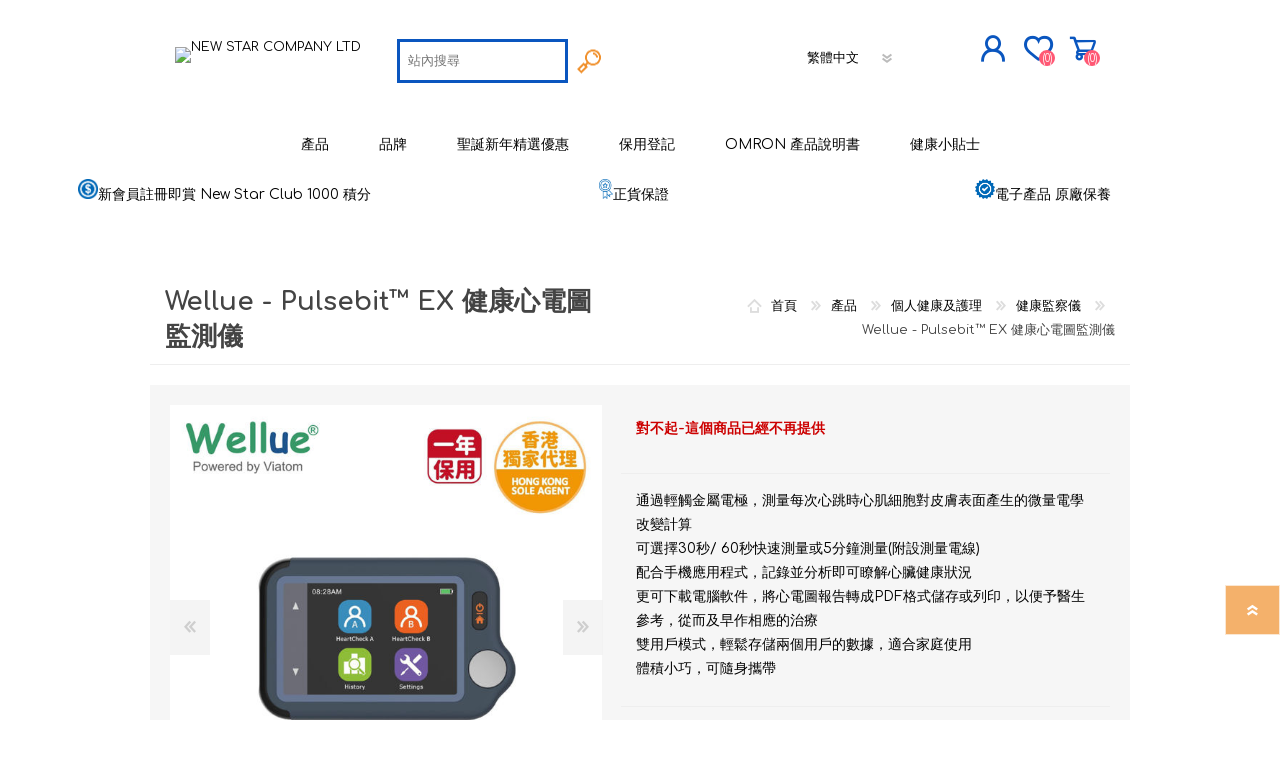

--- FILE ---
content_type: text/html; charset=utf-8
request_url: https://newstarltd.com.hk/HK/wellue-pulsebit-ex-%E5%81%A5%E5%BA%B7%E5%BF%83%E9%9B%BB%E5%9C%96%E7%9B%A3%E6%B8%AC%E5%84%80
body_size: 23515
content:
<!DOCTYPE html><html lang=zh class=html-product-details-page><head><title>NEW STAR COMPANY LTD. Wellue - Pulsebit&#x2122; EX &#x5065;&#x5EB7;&#x5FC3;&#x96FB;&#x5716;&#x76E3;&#x6E2C;&#x5100;</title><meta charset=UTF-8><meta name=description content="通過輕觸金屬電極，測量每次心跳時心肌細胞對皮膚表面產生的微量電學改變計算&lt;br>可選擇30秒/ 60秒快速測量或5分鐘測量(附設測量電線) &lt;br>配合手機應用程式，記錄並分析即可瞭解心臟健康狀況&lt;br>更可下載電腦軟件，將心電圖報告轉成PDF格式儲存或列印，以便予醫生參考，從而及早作相應的治療 &lt;br>雙用戶模式，輕鬆存儲兩個用戶的數據，適合家庭使用&lt;br>體積小巧，可隨身攜帶"><meta name=keywords content=wellue,心電圖監測儀,心跳,pulsebit><meta name=generator content=nopCommerce><meta name=viewport content="width=device-width, initial-scale=1"><script async src="https://www.googletagmanager.com/gtag/js?id=G-FX3LSZEQ3H"></script><script>function gtag(){dataLayer.push(arguments)}window.dataLayer=window.dataLayer||[];gtag("js",new Date);gtag("config","G-FX3LSZEQ3H")</script><script>window.addEventListener("load",function(){document.querySelectorAll('button[value="加入購物車"]').forEach(function(n){n.addEventListener("click",function(){gtag("event","add_to_cart")})})})</script><script>window.addEventListener("load",function(){document.querySelectorAll('button[id="checkout"]').forEach(function(n){n.addEventListener("click",function(){gtag("event","begin_checkout")})})})</script><script>window.addEventListener("load",function(){document.querySelectorAll('input[class="button-1 register-button"]').forEach(function(n){n.addEventListener("click",function(){gtag("event","join_member")})})})</script><script>window.addEventListener("load",function(){document.querySelectorAll('input[class="button-1 register-next-step-button"]').forEach(function(n){n.addEventListener("click",function(){var n=document.querySelector("input#FirstName]").value,t=document.querySelector("input#LastName").value,i=document.querySelector("input#Email").value,r=document.querySelector("input#Phone").value;n!=""&&t!=""&&i!=""&&r!=""&&gtag("event","submit_member")})})})</script><script>window.addEventListener("load",function(){window.location.href.includes("/warranty-omron")&&gtag("event","OMRON_Warranty")})</script><script>window.addEventListener("load",function(){window.location.href.includes("/%E7%99%BB%E8%A8%98%E4%BF%9D%E7%94%A8")&&gtag("event","OMRON_Warranty")})</script><meta property=og:type content=product><meta property=og:title content="Wellue - Pulsebit™ EX 健康心電圖監測儀"><meta property=og:description content="通過輕觸金屬電極，測量每次心跳時心肌細胞對皮膚表面產生的微量電學改變計算可選擇30秒/ 60秒快速測量或5分鐘測量(附設測量電線) 配合手機應用程式，記錄並分析即可瞭解心臟健康狀況更可下載電腦軟件，將心電圖報告轉成PDF格式儲存或列印，以便予醫生參考，從而及早作相應的治療 雙用戶模式，輕鬆存儲兩個用戶的數據，適合家庭使用體積小巧，可隨身攜帶"><meta property=og:image content=https://newstarltd.com.hk/images/thumbs/0001012_wellue-pulsebit-ex-_600.jpeg><meta property=og:image:url content=https://newstarltd.com.hk/images/thumbs/0001012_wellue-pulsebit-ex-_600.jpeg><meta property=og:url content=https://newstarltd.com.hk/HK/wellue-pulsebit-ex-%E5%81%A5%E5%BA%B7%E5%BF%83%E9%9B%BB%E5%9C%96%E7%9B%A3%E6%B8%AC%E5%84%80><meta property=og:site_name content="NEW STAR COMPANY LTD"><meta property=twitter:card content=summary><meta property=twitter:site content="NEW STAR COMPANY LTD"><meta property=twitter:title content="Wellue - Pulsebit™ EX 健康心電圖監測儀"><meta property=twitter:description content="通過輕觸金屬電極，測量每次心跳時心肌細胞對皮膚表面產生的微量電學改變計算可選擇30秒/ 60秒快速測量或5分鐘測量(附設測量電線) 配合手機應用程式，記錄並分析即可瞭解心臟健康狀況更可下載電腦軟件，將心電圖報告轉成PDF格式儲存或列印，以便予醫生參考，從而及早作相應的治療 雙用戶模式，輕鬆存儲兩個用戶的數據，適合家庭使用體積小巧，可隨身攜帶"><meta property=twitter:image content=https://newstarltd.com.hk/images/thumbs/0001012_wellue-pulsebit-ex-_600.jpeg><meta property=twitter:url content=https://newstarltd.com.hk/HK/wellue-pulsebit-ex-%E5%81%A5%E5%BA%B7%E5%BF%83%E9%9B%BB%E5%9C%96%E7%9B%A3%E6%B8%AC%E5%84%80><style>.product-details-page .full-description{display:none}.product-details-page .ui-tabs .full-description{display:block}.product-details-page .tabhead-full-description{display:none}.product-details-page .product-specs-box{display:none}.product-details-page .ui-tabs .product-specs-box{display:block}.product-details-page .ui-tabs .product-specs-box .title{display:none}.product-details-page .product-no-reviews,.product-details-page .product-review-links{display:none}</style><script async src="https://www.googletagmanager.com/gtag/js?id=UA-93058372-1"></script><script>function gtag(){dataLayer.push(arguments)}window.dataLayer=window.dataLayer||[];gtag("js",new Date);gtag("config","UA-93058372-1")</script><link href=/Themes/Prisma/Content/css/styles.css rel=stylesheet><link href=/Themes/Prisma/Content/css/mobile.css rel=stylesheet><link href=/Themes/Prisma/Content/css/480.css rel=stylesheet><link href=/Themes/Prisma/Content/css/768.css rel=stylesheet><link href=/Themes/Prisma/Content/css/1024.css rel=stylesheet><link href=/Themes/Prisma/Content/css/1280.css rel=stylesheet><link href=/Plugins/SevenSpikes.Core/Styles/perfect-scrollbar.min.css rel=stylesheet><link href=/Plugins/SevenSpikes.Nop.Plugins.CloudZoom/Themes/Prisma/Content/cloud-zoom/CloudZoom.css rel=stylesheet><link href=/lib/magnific-popup/magnific-popup.css rel=stylesheet><link href=/Plugins/SevenSpikes.Nop.Plugins.NopQuickTabs/Themes/Prisma/Content/QuickTabs.css rel=stylesheet><link href=/Plugins/SevenSpikes.Nop.Plugins.InstantSearch/Themes/Prisma/Content/InstantSearch.css rel=stylesheet><link href=/Plugins/SevenSpikes.Nop.Plugins.MegaMenu/Themes/Prisma/Content/MegaMenu.css rel=stylesheet><link href=/Plugins/SevenSpikes.Nop.Plugins.AjaxCart/Themes/Prisma/Content/ajaxCart.css rel=stylesheet><link href=/Plugins/SevenSpikes.Nop.Plugins.ProductRibbons/Styles/Ribbons.common.css rel=stylesheet><link href=/Plugins/SevenSpikes.Nop.Plugins.ProductRibbons/Themes/Prisma/Content/Ribbons.css rel=stylesheet><link href=/Plugins/SevenSpikes.Nop.Plugins.QuickView/Themes/Prisma/Content/QuickView.css rel=stylesheet><link href=/lib/fineuploader/fine-uploader.min.css rel=stylesheet><link href="/Themes/Prisma/Content/css/theme.custom-1.css?v=20" rel=stylesheet><link rel=apple-touch-icon sizes=180x180 href=/icons/icons_0/apple-touch-icon.png><link rel=icon type=image/png sizes=32x32 href=/icons/icons_0/favicon-32x32.png><link rel=icon type=image/png sizes=192x192 href=/icons/icons_0/android-chrome-192x192.png><link rel=icon type=image/png sizes=16x16 href=/icons/icons_0/favicon-16x16.png><link rel=manifest href=/icons/icons_0/site.webmanifest><link rel=mask-icon href=/icons/icons_0/safari-pinned-tab.svg color=#5bbad5><link rel="shortcut icon" href=/icons/icons_0/favicon.ico><meta name=msapplication-TileColor content=#2d89ef><meta name=msapplication-TileImage content=/icons/icons_0/mstile-144x144.png><meta name=msapplication-config content=/icons/icons_0/browserconfig.xml><meta name=theme-color content=#ffffff><link href="https://fonts.googleapis.com/css?family=Comfortaa:400,700|Fira+Sans:400,700|Open+Sans:400,700|Playfair+Display:400,700&amp;subset=cyrillic,cyrillic-ext,greek,greek-ext,latin-ext&amp;display=swap" rel=stylesheet><body class="product-details-page-body font-comfortaa item-type-1"><div class=ajax-loading-block-window style=display:none></div><div id=dialog-notifications-success title=通知 style=display:none></div><div id=dialog-notifications-error title=錯誤 style=display:none></div><div id=dialog-notifications-warning title=警告 style=display:none></div><div id=bar-notification class=bar-notification-container data-close=關閉></div><!--[if lte IE 7]><div style=clear:both;height:59px;text-align:center;position:relative><a href=http://www.microsoft.com/windows/internet-explorer/default.aspx target=_blank> <img src=/Themes/Prisma/Content/img/ie_warning.jpg height=42 width=820 alt="You are using an outdated browser. For a faster, safer browsing experience, upgrade for free today."> </a></div><![endif]--><div class=master-wrapper-page><div class=master-header-wrapper-parent><div class=master-header-wrapper><div class=header-wrapper><div class=header><div class=header-logo><a href=/HK class=logo> <img alt="NEW STAR COMPANY LTD" src="https://newstar.ehkmall.com/images/thumbs/0000118_logo (3).png"></a></div><div class=header-links-wrapper><div class=header-selectors-wrapper><div class=header-links-wrapper-mobile><div class=language-selector><select id=customerlanguage name=customerlanguage onchange=setLocation(this.value) aria-label=語言選擇器><option value="https://newstarltd.com.hk/HK/changelanguage/1?returnUrl=%2FHK%2Fwellue-pulsebit-ex-%25E5%2581%25A5%25E5%25BA%25B7%25E5%25BF%2583%25E9%259B%25BB%25E5%259C%2596%25E7%259B%25A3%25E6%25B8%25AC%25E5%2584%2580">English<option selected value="https://newstarltd.com.hk/HK/changelanguage/2?returnUrl=%2FHK%2Fwellue-pulsebit-ex-%25E5%2581%25A5%25E5%25BA%25B7%25E5%25BF%2583%25E9%259B%25BB%25E5%259C%2596%25E7%259B%25A3%25E6%25B8%25AC%25E5%2584%2580">&#x7E41;&#x9AD4;&#x4E2D;&#x6587;<option value="https://newstarltd.com.hk/HK/changelanguage/3?returnUrl=%2FHK%2Fwellue-pulsebit-ex-%25E5%2581%25A5%25E5%25BA%25B7%25E5%25BF%2583%25E9%259B%25BB%25E5%259C%2596%25E7%259B%25A3%25E6%25B8%25AC%25E5%2584%2580">&#x7B80;&#x4F53;&#x4E2D;&#x6587;</select></div></div></div><div class=header-links><ul><li><a href="/HK/register?returnUrl=%2FHK%2Fwellue-pulsebit-ex-%25E5%2581%25A5%25E5%25BA%25B7%25E5%25BF%2583%25E9%259B%25BB%25E5%259C%2596%25E7%259B%25A3%25E6%25B8%25AC%25E5%2584%2580" class=ico-register>立即登記</a><li><a href="/HK/login?returnUrl=%2FHK%2Fwellue-pulsebit-ex-%25E5%2581%25A5%25E5%25BA%25B7%25E5%25BF%2583%25E9%259B%25BB%25E5%259C%2596%25E7%259B%25A3%25E6%25B8%25AC%25E5%2584%2580" class=ico-login>登入</a><li><a href=/HK/wishlist class=ico-wishlist> <span class=wishlist-label>願望清單</span> <span class=wishlist-qty>(0)</span> </a><li id=topcartlink><a href=/HK/cart class=ico-cart> <span class=cart-label>購物車</span> <span class=cart-qty>(0)</span> </a></ul></div><div id=flyout-cart class=flyout-cart data-removeitemfromcarturl=/PrismaTheme/RemoveItemFromCart data-flyoutcarturl=/PrismaTheme/FlyoutShoppingCart><span class=cart-qty>(0)</span><div class=mini-shopping-cart><div class=count>購物車中沒有商品</div></div></div></div><div class="search-box store-search-box"><form method=get id=small-search-box-form action=/HK/search><input type=text class=search-box-text id=small-searchterms autocomplete=off name=q placeholder=站內搜尋 aria-label=搜索商店> <input type=hidden class=instantSearchResourceElement data-highlightfirstfoundelement=true data-minkeywordlength=3 data-defaultproductsortoption=0 data-instantsearchurl=/HK/instantSearchFor data-searchpageurl=/HK/search data-searchinproductdescriptions=true data-numberofvisibleproducts=5> <input type=submit class="button-1 search-box-button" value=查詢></form><div class=header-links-wrapper-desktop><div class=language-selector><select id=customerlanguage name=customerlanguage onchange=setLocation(this.value) aria-label=語言選擇器><option value="https://newstarltd.com.hk/HK/changelanguage/1?returnUrl=%2FHK%2Fwellue-pulsebit-ex-%25E5%2581%25A5%25E5%25BA%25B7%25E5%25BF%2583%25E9%259B%25BB%25E5%259C%2596%25E7%259B%25A3%25E6%25B8%25AC%25E5%2584%2580">English<option selected value="https://newstarltd.com.hk/HK/changelanguage/2?returnUrl=%2FHK%2Fwellue-pulsebit-ex-%25E5%2581%25A5%25E5%25BA%25B7%25E5%25BF%2583%25E9%259B%25BB%25E5%259C%2596%25E7%259B%25A3%25E6%25B8%25AC%25E5%2584%2580">&#x7E41;&#x9AD4;&#x4E2D;&#x6587;<option value="https://newstarltd.com.hk/HK/changelanguage/3?returnUrl=%2FHK%2Fwellue-pulsebit-ex-%25E5%2581%25A5%25E5%25BA%25B7%25E5%25BF%2583%25E9%259B%25BB%25E5%259C%2596%25E7%259B%25A3%25E6%25B8%25AC%25E5%2584%2580">&#x7B80;&#x4F53;&#x4E2D;&#x6587;</select></div></div></div></div><div class=responsive-nav-wrapper-parent><div class=responsive-nav-wrapper><div class=menu-title><span>選單</span></div><div class=search-wrap><span>搜尋</span></div><div class=personal-button id=header-links-opener><span>Personal menu</span></div><div class=wishlist-button><a href=/HK/wishlist class=ico-wishlist> <span class=wishlist-label>願望清單</span> <span class=wishlist-qty>(0)</span> </a></div><div class=shopping-cart-link><a href=/HK/cart>購物車</a> <span class=cart-qty>(0)</span></div></div></div></div></div><div class=overlayOffCanvas></div><div class=header-menu><div class=navigation-wrapper><div class=close-menu><span>Close</span></div></div><ul class=mega-menu data-isrtlenabled=false data-enableclickfordropdown=false><li class=has-sublist><a href=/%E7%94%A2%E5%93%81 class=with-subcategories title=產品 target=_blank><span> &#x7522;&#x54C1;</span></a><div class=plus-button></div><div class=sublist-wrap><div class=navigation-wrapper><div class=close-menu><span>Close</span></div><div class=back-button><span>返回</span></div></div><ul class=sublist><li class=has-sublist><a href=/%E6%99%BA%E8%83%BD%E5%81%A5%E5%BA%B7%E7%94%A8%E5%93%81 class=with-subcategories title=智能健康用品><span> &#x667A;&#x80FD;&#x5065;&#x5EB7;&#x7528;&#x54C1;</span></a><div class=plus-button></div><div class=sublist-wrap><div class=navigation-wrapper><div class=close-menu><span>Close</span></div><div class=back-button><span>返回</span></div></div><ul class=sublist><li><a href=/%E6%99%BA%E8%83%BD%E6%88%92%E6%8C%87 title=智能戒指><span> &#x667A;&#x80FD;&#x6212;&#x6307;</span></a><li><a href=/%E6%99%BA%E8%83%BD%E5%81%A5%E5%BA%B7%E7%9B%A3%E5%AF%9F%E5%99%A8 title=智能健康監察器><span> &#x667A;&#x80FD;&#x5065;&#x5EB7;&#x76E3;&#x5BDF;&#x5668;</span></a></ul></div><li class=has-sublist><a href=/%E9%86%AB%E7%99%82%E7%94%A8%E5%93%81 class=with-subcategories title=醫療用品><span> &#x91AB;&#x7642;&#x7528;&#x54C1;</span></a><div class=plus-button></div><div class=sublist-wrap><div class=navigation-wrapper><div class=close-menu><span>Close</span></div><div class=back-button><span>返回</span></div></div><ul class=sublist><li><a href=/%E8%A1%80%E5%A3%93%E8%A8%88 title=血壓計><span> &#x8840;&#x58D3;&#x8A08;</span></a><li><a href=/%E5%81%A5%E5%BA%B7%E7%9B%A3%E6%B8%AC%E5%99%A8 title=健康監測器><span> &#x5065;&#x5EB7;&#x76E3;&#x6E2C;&#x5668;</span></a><li><a href=/%E8%A1%80%E6%B0%A7%E5%84%80 title=血氧儀><span> &#x8840;&#x6C27;&#x5100;</span></a><li><a href=/%E9%AB%94%E6%BA%AB%E8%A8%88 title=體溫計><span> &#x9AD4;&#x6EAB;&#x8A08;</span></a><li><a href=/%E7%9D%A1%E7%9C%A0%E7%9B%A3%E6%B8%AC%E5%99%A8 title=睡眠監測器><span> &#x7761;&#x7720;&#x76E3;&#x6E2C;&#x5668;</span></a><li><a href=/%E6%8C%89%E6%91%A9%E5%99%A8 title=按摩器><span> &#x6309;&#x6469;&#x5668;</span></a><li><a href=/%E9%9C%A7%E5%8C%96%E5%99%A8%E5%8F%8A%E5%90%B8%E5%85%A5%E5%99%A8 title=霧化器及吸入器><span> &#x9727;&#x5316;&#x5668;&#x53CA;&#x5438;&#x5165;&#x5668;</span></a></ul></div><li class=has-sublist><a href=/%E7%BE%8E%E5%AE%B9 class=with-subcategories title=美容><span> &#x7F8E;&#x5BB9;</span></a><div class=plus-button></div><div class=sublist-wrap><div class=navigation-wrapper><div class=close-menu><span>Close</span></div><div class=back-button><span>返回</span></div></div><ul class=sublist><li><a href=/%E4%BF%AE%E6%AF%9B%E5%99%A8-%E4%BF%AE%E5%89%AA%E5%99%A8 title="修毛器 / 修剪器 "><span> &#x4FEE;&#x6BDB;&#x5668; / &#x4FEE;&#x526A;&#x5668; </span></a><li><a href=/%E7%87%99%E9%AB%AE%E5%99%A8 title=燙髮器><span> &#x71D9;&#x9AEE;&#x5668;</span></a><li><a href=/%E9%9B%BB%E9%AC%9A%E5%88%A8%E7%B3%BB%E5%88%97 title="電鬚刨系列 "><span> &#x96FB;&#x9B1A;&#x5228;&#x7CFB;&#x5217; </span></a><li><a href=/%E9%9B%BB%E7%86%B1%E7%9D%AB%E6%AF%9B%E6%A9%9F%E5%A4%BE title=電熱睫毛機/夾><span> &#x96FB;&#x71B1;&#x776B;&#x6BDB;&#x6A5F;/&#x593E;</span></a></ul></div><li class=has-sublist><a href=/%E5%80%8B%E4%BA%BA%E5%81%A5%E5%BA%B7%E5%8F%8A%E8%AD%B7%E7%90%86 class=with-subcategories title=個人健康及護理><span> &#x500B;&#x4EBA;&#x5065;&#x5EB7;&#x53CA;&#x8B77;&#x7406;</span></a><div class=plus-button></div><div class=sublist-wrap><div class=navigation-wrapper><div class=close-menu><span>Close</span></div><div class=back-button><span>返回</span></div></div><ul class=sublist><li><a href=/%E5%81%A5%E5%BA%B7%E7%9B%A3%E5%AF%9F%E5%84%80 title=健康監察儀><span> &#x5065;&#x5EB7;&#x76E3;&#x5BDF;&#x5100;</span></a><li><a href=/%E9%9B%BB%E9%AC%9A%E5%88%A8 title="電鬚刨 "><span> &#x96FB;&#x9B1A;&#x5228; </span></a><li><a href=/%E7%A9%BA%E6%B0%A3%E8%99%95%E7%90%86-%E7%A9%BA%E6%B0%A3%E6%B7%A8%E5%8C%96%E5%99%A8 title="空氣處理 / 空氣淨化器"><span> &#x7A7A;&#x6C23;&#x8655;&#x7406; / &#x7A7A;&#x6C23;&#x6DE8;&#x5316;&#x5668;</span></a><li><a href=/%E7%B4%93%E7%B7%A9%E8%82%8C%E8%82%89%E9%8E%AE%E7%97%9B%E7%94%A8%E5%93%81 title=紓緩肌肉鎮痛用品><span> &#x7D13;&#x7DE9;&#x808C;&#x8089;&#x93AE;&#x75DB;&#x7528;&#x54C1;</span></a><li><a href=/%E7%89%99%E5%88%B7%E5%8F%8A%E7%89%99%E5%88%B7%E6%B6%88%E6%AF%92%E5%99%A8 title=牙刷及牙刷消毒器><span> &#x7259;&#x5237;&#x53CA;&#x7259;&#x5237;&#x6D88;&#x6BD2;&#x5668;</span></a><li><a href=/%E6%B6%88%E6%AF%92%E5%99%A8 title=消毒器><span> &#x6D88;&#x6BD2;&#x5668;</span></a></ul></div><li class=has-sublist><a href=/%E5%AE%B6%E5%B1%85%E9%9B%BB%E5%99%A8%E5%8F%8A%E7%94%A8%E5%93%81 class=with-subcategories title=家居電器及用品><span> &#x5BB6;&#x5C45;&#x96FB;&#x5668;&#x53CA;&#x7528;&#x54C1;</span></a><div class=plus-button></div><div class=sublist-wrap><div class=navigation-wrapper><div class=close-menu><span>Close</span></div><div class=back-button><span>返回</span></div></div><ul class=sublist><li><a href=/%E5%AE%B6%E5%B1%85%E7%94%A8%E5%93%81-2 title=家居用品><span> &#x5BB6;&#x5C45;&#x7528;&#x54C1;</span></a><li><a href=/%E6%B6%88%E6%AF%92%E5%99%A8-%E6%AE%BA%E8%8F%8C%E6%A9%9F title="消毒器 / 殺菌機"><span> &#x6D88;&#x6BD2;&#x5668; / &#x6BBA;&#x83CC;&#x6A5F;</span></a><li><a href=/%E7%A9%BA%E6%B0%A3%E6%B7%A8%E5%8C%96%E5%99%A8%E5%8F%8A%E7%A9%BA%E6%B0%A3%E8%99%95%E7%90%86 title=空氣淨化器及空氣處理><span> &#x7A7A;&#x6C23;&#x6DE8;&#x5316;&#x5668;&#x53CA;&#x7A7A;&#x6C23;&#x8655;&#x7406;</span></a></ul></div><li class=has-sublist><a href=/%E6%AF%8D%E5%AC%B0%E7%94%A8%E5%93%81 class=with-subcategories title=母嬰用品><span> &#x6BCD;&#x5B30;&#x7528;&#x54C1;</span></a><div class=plus-button></div><div class=sublist-wrap><div class=navigation-wrapper><div class=close-menu><span>Close</span></div><div class=back-button><span>返回</span></div></div><ul class=sublist><li><a href=/%E5%AC%B0%E5%85%92%E7%9B%A3%E6%B8%AC%E5%99%A8 title=嬰兒監測器><span> &#x5B30;&#x5152;&#x76E3;&#x6E2C;&#x5668;</span></a><li><a href=/%E7%B4%93%E7%B7%A9%E8%82%8C%E8%82%89%E9%8E%AE%E7%97%9B%E7%94%A8%E5%93%81-3 title=紓緩肌肉鎮痛用品><span> &#x7D13;&#x7DE9;&#x808C;&#x8089;&#x93AE;&#x75DB;&#x7528;&#x54C1;</span></a><li><a href=/%E7%89%99%E5%88%B7%E5%8F%8A%E7%89%99%E5%88%B7%E6%B6%88%E6%AF%92%E5%99%A8-2 title=牙刷及牙刷消毒器><span> &#x7259;&#x5237;&#x53CA;&#x7259;&#x5237;&#x6D88;&#x6BD2;&#x5668;</span></a></ul></div><li class=has-sublist><a href=/%E5%81%A5%E5%BA%B7%E9%A3%9F%E5%93%81%E5%8F%8A%E9%A3%B2%E6%96%99 class=with-subcategories title=健康食品及飲料><span> &#x5065;&#x5EB7;&#x98DF;&#x54C1;&#x53CA;&#x98F2;&#x6599;</span></a><div class=plus-button></div><div class=sublist-wrap><div class=navigation-wrapper><div class=close-menu><span>Close</span></div><div class=back-button><span>返回</span></div></div><ul class=sublist><li><a href=/%E6%9E%9C%E6%B1%81 title=果汁><span> &#x679C;&#x6C41;</span></a><li><a href=/%E8%92%9F%E8%92%BB title=蒟蒻><span> &#x849F;&#x84BB;</span></a></ul></div></ul></div><li class=has-sublist><a href=/%E5%93%81%E7%89%8C class=with-subcategories title=品牌 target=_blank><span> &#x54C1;&#x724C;</span></a><div class=plus-button></div><div class=sublist-wrap><div class=navigation-wrapper><div class=close-menu><span>Close</span></div><div class=back-button><span>返回</span></div></div><ul class=sublist><li><a href=/jc-ring title="JCRing "><span> JCRing </span></a><li class=has-sublist><a href=/%E6%AD%90%E5%A7%86%E9%BE%8D-omron class=with-subcategories title="Omron 歐姆龍"><span> Omron &#x6B50;&#x59C6;&#x9F8D;</span></a><div class=plus-button></div><div class=sublist-wrap><div class=navigation-wrapper><div class=close-menu><span>Close</span></div><div class=back-button><span>返回</span></div></div><ul class=sublist><li><a href=/%E6%89%8B%E8%87%82%E5%BC%8F%E8%A1%80%E5%A3%93%E8%A8%88 title=手臂式血壓計><span> &#x624B;&#x81C2;&#x5F0F;&#x8840;&#x58D3;&#x8A08;</span></a><li><a href=/%E6%89%8B%E8%85%95%E5%BC%8F%E8%A1%80%E5%A3%93%E8%A8%88 title=手腕式血壓計><span> &#x624B;&#x8155;&#x5F0F;&#x8840;&#x58D3;&#x8A08;</span></a><li><a href=/%E9%AB%94%E9%87%8D%E9%AB%94%E8%84%82%E8%82%AA%E6%B8%AC%E9%87%8F%E5%99%A8-2 title=體重體脂肪測量器><span> &#x9AD4;&#x91CD;&#x9AD4;&#x8102;&#x80AA;&#x6E2C;&#x91CF;&#x5668;</span></a><li><a href=/%E4%BD%8E%E9%80%B1%E6%B3%A2%E9%8E%AE%E7%97%9B%E6%8C%89%E6%91%A9%E5%99%A8 title=低週波鎮痛按摩器><span> &#x4F4E;&#x9031;&#x6CE2;&#x93AE;&#x75DB;&#x6309;&#x6469;&#x5668;</span></a><li><a href=/%E9%AB%94%E6%BA%AB%E8%A8%88-2 title=體溫計><span> &#x9AD4;&#x6EAB;&#x8A08;</span></a><li><a href=/%E7%B6%B2%E7%9C%BC%E5%BC%8F%E9%9C%A7%E5%8C%96%E5%99%A8 title=網眼式霧化器><span> &#x7DB2;&#x773C;&#x5F0F;&#x9727;&#x5316;&#x5668;</span></a><li><a href=/%E6%89%8B%E6%8C%81%E5%90%B8%E5%85%A5%E5%99%A8 title=手持吸入器><span> &#x624B;&#x6301;&#x5438;&#x5165;&#x5668;</span></a></ul></div><li class=has-sublist><a href=/maxell-%E9%BA%A5%E5%85%8B%E8%B3%BD%E7%88%BE class=with-subcategories title="Maxell 麥克賽爾"><span> Maxell &#x9EA5;&#x514B;&#x8CFD;&#x723E;</span></a><div class=plus-button></div><div class=sublist-wrap><div class=navigation-wrapper><div class=close-menu><span>Close</span></div><div class=back-button><span>返回</span></div></div><ul class=sublist><li><a href=/%E7%A9%BA%E6%B0%A3%E6%B7%A8%E5%8C%96%E7%B3%BB%E5%88%97 title=空氣淨化系列><span> &#x7A7A;&#x6C23;&#x6DE8;&#x5316;&#x7CFB;&#x5217;</span></a><li><a href=/angelique-%E7%BE%8E%E5%AE%B9%E8%AD%B7%E7%90%86%E7%B3%BB%E5%88%97 title="Angelique 美容護理系列"><span> Angelique &#x7F8E;&#x5BB9;&#x8B77;&#x7406;&#x7CFB;&#x5217;</span></a><li><a href=/izumi title=IZUMI><span> IZUMI</span></a></ul></div><li class=has-sublist><a href=/pip class=with-subcategories title="PIP 蓓福"><span> PIP &#x84D3;&#x798F;</span></a><div class=plus-button></div><div class=sublist-wrap><div class=navigation-wrapper><div class=close-menu><span>Close</span></div><div class=back-button><span>返回</span></div></div><ul class=sublist><li><a href=/elekibans title=磁理妥磁力貼><span> &#x78C1;&#x7406;&#x59A5;&#x78C1;&#x529B;&#x8CBC;</span></a><li><a href=/%E7%A3%81%E6%80%A7%E9%A0%B8%E7%92%B0 title=磁性頸環><span> &#x78C1;&#x6027;&#x9838;&#x74B0;</span></a></ul></div><li class=has-sublist><a href=/wellue class=with-subcategories title=Wellue><span> Wellue</span></a><div class=plus-button></div><div class=sublist-wrap><div class=navigation-wrapper><div class=close-menu><span>Close</span></div><div class=back-button><span>返回</span></div></div><ul class=sublist><li><a href=/%E8%A1%80%E6%B0%A7%E5%84%80-4 title=血氧儀><span> &#x8840;&#x6C27;&#x5100;</span></a><li><a href=/%E5%AC%B0%E5%85%92%E8%A1%80%E6%B0%A7%E7%9B%A3%E6%B8%AC%E5%99%A8-2 title=嬰兒血氧監測器><span> &#x5B30;&#x5152;&#x8840;&#x6C27;&#x76E3;&#x6E2C;&#x5668;</span></a></ul></div><li><a href=/airtamer-%E9%9B%85%E9%81%94%E7%91%AA title="AirTamer 雅達瑪"><span> AirTamer &#x96C5;&#x9054;&#x746A;</span></a><li class=has-sublist><a href=/viatom-%E6%BA%90%E5%8B%95 class=with-subcategories title="Viatom 源動"><span> Viatom &#x6E90;&#x52D5;</span></a><div class=plus-button></div><div class=sublist-wrap><div class=navigation-wrapper><div class=close-menu><span>Close</span></div><div class=back-button><span>返回</span></div></div><ul class=sublist><li><a href=/%E5%BF%83%E9%9B%BB%E5%9C%96%E7%9B%A3%E6%B8%AC%E5%84%80 title=心電圖監測儀><span> &#x5FC3;&#x96FB;&#x5716;&#x76E3;&#x6E2C;&#x5100;</span></a><li><a href=/%E8%A1%80%E6%B0%A7%E5%84%80-3 title=血氧儀><span> &#x8840;&#x6C27;&#x5100;</span></a></ul></div><li><a href=/nextrend title=NexTrend><span> NexTrend</span></a><li><a href=/akoi-%E9%9B%85%E4%BD%B3%E5%85%92 title="AKOi 雅佳兒"><span> AKOi &#x96C5;&#x4F73;&#x5152;</span></a><li><a href=/konnyaku-%E9%AD%94%E8%8A%8B title="Konnyaku 魔芋"><span> Konnyaku &#x9B54;&#x828B;</span></a><li><a href=/chabaa-%E9%AE%AE%E8%8A%AD title="Chabaa 鮮芭"><span> Chabaa &#x9BAE;&#x82AD;</span></a><li><a href=/choicemmed-%E8%B6%85%E6%80%9D title="ChoiceMMed 超思"><span> ChoiceMMed &#x8D85;&#x601D;</span></a><li><a href=/essgee title=essGee><span> essGee</span></a><li class=has-sublist><a href=/violife class=with-subcategories title=Violife><span> Violife</span></a><div class=plus-button></div><div class=sublist-wrap><div class=navigation-wrapper><div class=close-menu><span>Close</span></div><div class=back-button><span>返回</span></div></div><ul class=sublist><li><a href=/rockee%E4%B8%8D%E5%80%92%E7%BF%81%E5%85%92%E7%AB%A5%E7%89%99%E5%88%B7 title=Rockee不倒翁兒童牙刷><span> Rockee&#x4E0D;&#x5012;&#x7FC1;&#x5152;&#x7AE5;&#x7259;&#x5237;</span></a><li><a href=/led%E6%94%BE%E5%A4%A7%E5%8C%96%E5%A6%9D%E9%8F%A1 title=LED放大化妝鏡><span> LED&#x653E;&#x5927;&#x5316;&#x599D;&#x93E1;</span></a></ul></div><li><a href=/ultrawave title=Ultrawave><span> Ultrawave</span></a><li><a href=/keepstick title=Keepstick><span> Keepstick</span></a><li class=has-sublist><a href=/%E5%93%81%E7%89%8C%E4%BB%8B%E7%B4%B9 class=with-subcategories title=品牌介紹><span> &#x54C1;&#x724C;&#x4ECB;&#x7D39;</span></a><div class=plus-button></div><div class=sublist-wrap><div class=navigation-wrapper><div class=close-menu><span>Close</span></div><div class=back-button><span>返回</span></div></div><ul class=sublist><li class=has-sublist><a href=/omron-%E5%93%81%E7%89%8C%E4%BB%8B%E7%B4%B9 class=with-subcategories title="Omron 歐姆龍"><span> Omron &#x6B50;&#x59C6;&#x9F8D;</span></a><div class=plus-button></div><div class=sublist-wrap><div class=navigation-wrapper><div class=close-menu><span>Close</span></div><div class=back-button><span>返回</span></div></div><ul class=sublist><li><a href=/omron-connect%E8%A1%80%E5%A3%93%E6%97%A5%E8%A8%98 title="OMRON connect「血壓日記」"><span> OMRON connect&#x300C;&#x8840;&#x58D3;&#x65E5;&#x8A18;&#x300D;</span></a><li><a href=/%E9%AB%94%E8%84%82%E5%A1%91%E8%BA%AB%E7%AE%A1%E7%90%86 title=體脂塑身管理><span> &#x9AD4;&#x8102;&#x5851;&#x8EAB;&#x7BA1;&#x7406;</span></a><li><a href=/%E8%88%92%E7%B7%A9%E7%96%BC%E7%97%9B title=舒緩疼痛><span> &#x8212;&#x7DE9;&#x75BC;&#x75DB;</span></a></ul></div><li><a href=/maxell-%E5%93%81%E7%89%8C%E4%BB%8B%E7%B4%B9 title="Maxell 麥克賽爾"><span> Maxell &#x9EA5;&#x514B;&#x8CFD;&#x723E;</span></a><li><a href=/pip-%E5%93%81%E7%89%8C%E4%BB%8B%E7%B4%B9 title="PIP 蓓福"><span> PIP &#x84D3;&#x798F;</span></a><li><a href=/wellue-%E5%93%81%E7%89%8C%E4%BB%8B%E7%B4%B9 title=Wellue><span> Wellue</span></a><li><a href=/airtamer-%E9%9B%85%E9%81%94%E7%91%AA-%E5%93%81%E7%89%8C%E4%BB%8B%E7%B4%B9 title="AirTamer 雅達瑪"><span> AirTamer &#x96C5;&#x9054;&#x746A;</span></a><li><a href=/nextrend-%E5%93%81%E7%89%8C%E4%BB%8B%E7%B4%B9 title=NexTrend><span> NexTrend</span></a><li><a href=/akoi-%E9%9B%85%E4%BD%B3%E5%85%92-%E5%93%81%E7%89%8C%E4%BB%8B%E7%B4%B9 title="AKOi 雅佳兒"><span> AKOi &#x96C5;&#x4F73;&#x5152;</span></a><li><a href=/chabaa-%E9%AE%AE%E8%8A%AD-%E5%93%81%E7%89%8C%E4%BB%8B%E7%B4%B9 title="Chabaa 鮮芭"><span> Chabaa &#x9BAE;&#x82AD;</span></a><li><a href=/choicemmed-%E8%B6%85%E6%80%9D-%E5%93%81%E7%89%8C%E4%BB%8B%E7%B4%B9 title="ChoiceMMed 超思"><span> ChoiceMMed &#x8D85;&#x601D;</span></a><li><a href=/safertiser-%E5%93%81%E7%89%8C%E4%BB%8B%E7%B4%B9 title=Safertiser><span> Safertiser</span></a></ul></div></ul></div><li><a href=/%E8%81%96%E8%AA%95%E6%96%B0%E5%B9%B4%E7%B2%BE%E9%81%B8%E5%84%AA%E6%83%A0 title=聖誕新年精選優惠><span> &#x8056;&#x8A95;&#x65B0;&#x5E74;&#x7CBE;&#x9078;&#x512A;&#x60E0;</span></a><li><a href=/login title=保用登記><span> &#x4FDD;&#x7528;&#x767B;&#x8A18;</span></a><li><a href=/omron-%E7%94%A2%E5%93%81%E8%AA%AA%E6%98%8E%E6%9B%B8 title="OMRON 產品說明書"><span> OMRON &#x7522;&#x54C1;&#x8AAA;&#x660E;&#x66F8;</span></a><li><a href=/%E5%81%A5%E5%BA%B7%E5%B0%8F%E8%B2%BC%E5%A3%AB title=健康小貼士><span> &#x5065;&#x5EB7;&#x5C0F;&#x8CBC;&#x58EB;</span></a></ul><div class=menu-title><span>Menu</span></div><ul class=mega-menu-responsive><li class=has-sublist><a href=/%E7%94%A2%E5%93%81 class=with-subcategories title=產品 target=_blank><span> &#x7522;&#x54C1;</span></a><div class=plus-button></div><div class=sublist-wrap><div class=navigation-wrapper><div class=close-menu><span>Close</span></div><div class=back-button><span>返回</span></div></div><ul class=sublist><li class=has-sublist><a href=/%E6%99%BA%E8%83%BD%E5%81%A5%E5%BA%B7%E7%94%A8%E5%93%81 class=with-subcategories title=智能健康用品><span> &#x667A;&#x80FD;&#x5065;&#x5EB7;&#x7528;&#x54C1;</span></a><div class=plus-button></div><div class=sublist-wrap><div class=navigation-wrapper><div class=close-menu><span>Close</span></div><div class=back-button><span>返回</span></div></div><ul class=sublist><li><a href=/%E6%99%BA%E8%83%BD%E6%88%92%E6%8C%87 title=智能戒指><span> &#x667A;&#x80FD;&#x6212;&#x6307;</span></a><li><a href=/%E6%99%BA%E8%83%BD%E5%81%A5%E5%BA%B7%E7%9B%A3%E5%AF%9F%E5%99%A8 title=智能健康監察器><span> &#x667A;&#x80FD;&#x5065;&#x5EB7;&#x76E3;&#x5BDF;&#x5668;</span></a></ul></div><li class=has-sublist><a href=/%E9%86%AB%E7%99%82%E7%94%A8%E5%93%81 class=with-subcategories title=醫療用品><span> &#x91AB;&#x7642;&#x7528;&#x54C1;</span></a><div class=plus-button></div><div class=sublist-wrap><div class=navigation-wrapper><div class=close-menu><span>Close</span></div><div class=back-button><span>返回</span></div></div><ul class=sublist><li><a href=/%E8%A1%80%E5%A3%93%E8%A8%88 title=血壓計><span> &#x8840;&#x58D3;&#x8A08;</span></a><li><a href=/%E5%81%A5%E5%BA%B7%E7%9B%A3%E6%B8%AC%E5%99%A8 title=健康監測器><span> &#x5065;&#x5EB7;&#x76E3;&#x6E2C;&#x5668;</span></a><li><a href=/%E8%A1%80%E6%B0%A7%E5%84%80 title=血氧儀><span> &#x8840;&#x6C27;&#x5100;</span></a><li><a href=/%E9%AB%94%E6%BA%AB%E8%A8%88 title=體溫計><span> &#x9AD4;&#x6EAB;&#x8A08;</span></a><li><a href=/%E7%9D%A1%E7%9C%A0%E7%9B%A3%E6%B8%AC%E5%99%A8 title=睡眠監測器><span> &#x7761;&#x7720;&#x76E3;&#x6E2C;&#x5668;</span></a><li><a href=/%E6%8C%89%E6%91%A9%E5%99%A8 title=按摩器><span> &#x6309;&#x6469;&#x5668;</span></a><li><a href=/%E9%9C%A7%E5%8C%96%E5%99%A8%E5%8F%8A%E5%90%B8%E5%85%A5%E5%99%A8 title=霧化器及吸入器><span> &#x9727;&#x5316;&#x5668;&#x53CA;&#x5438;&#x5165;&#x5668;</span></a></ul></div><li class=has-sublist><a href=/%E7%BE%8E%E5%AE%B9 class=with-subcategories title=美容><span> &#x7F8E;&#x5BB9;</span></a><div class=plus-button></div><div class=sublist-wrap><div class=navigation-wrapper><div class=close-menu><span>Close</span></div><div class=back-button><span>返回</span></div></div><ul class=sublist><li><a href=/%E4%BF%AE%E6%AF%9B%E5%99%A8-%E4%BF%AE%E5%89%AA%E5%99%A8 title="修毛器 / 修剪器 "><span> &#x4FEE;&#x6BDB;&#x5668; / &#x4FEE;&#x526A;&#x5668; </span></a><li><a href=/%E7%87%99%E9%AB%AE%E5%99%A8 title=燙髮器><span> &#x71D9;&#x9AEE;&#x5668;</span></a><li><a href=/%E9%9B%BB%E9%AC%9A%E5%88%A8%E7%B3%BB%E5%88%97 title="電鬚刨系列 "><span> &#x96FB;&#x9B1A;&#x5228;&#x7CFB;&#x5217; </span></a><li><a href=/%E9%9B%BB%E7%86%B1%E7%9D%AB%E6%AF%9B%E6%A9%9F%E5%A4%BE title=電熱睫毛機/夾><span> &#x96FB;&#x71B1;&#x776B;&#x6BDB;&#x6A5F;/&#x593E;</span></a></ul></div><li class=has-sublist><a href=/%E5%80%8B%E4%BA%BA%E5%81%A5%E5%BA%B7%E5%8F%8A%E8%AD%B7%E7%90%86 class=with-subcategories title=個人健康及護理><span> &#x500B;&#x4EBA;&#x5065;&#x5EB7;&#x53CA;&#x8B77;&#x7406;</span></a><div class=plus-button></div><div class=sublist-wrap><div class=navigation-wrapper><div class=close-menu><span>Close</span></div><div class=back-button><span>返回</span></div></div><ul class=sublist><li><a href=/%E5%81%A5%E5%BA%B7%E7%9B%A3%E5%AF%9F%E5%84%80 title=健康監察儀><span> &#x5065;&#x5EB7;&#x76E3;&#x5BDF;&#x5100;</span></a><li><a href=/%E9%9B%BB%E9%AC%9A%E5%88%A8 title="電鬚刨 "><span> &#x96FB;&#x9B1A;&#x5228; </span></a><li><a href=/%E7%A9%BA%E6%B0%A3%E8%99%95%E7%90%86-%E7%A9%BA%E6%B0%A3%E6%B7%A8%E5%8C%96%E5%99%A8 title="空氣處理 / 空氣淨化器"><span> &#x7A7A;&#x6C23;&#x8655;&#x7406; / &#x7A7A;&#x6C23;&#x6DE8;&#x5316;&#x5668;</span></a><li><a href=/%E7%B4%93%E7%B7%A9%E8%82%8C%E8%82%89%E9%8E%AE%E7%97%9B%E7%94%A8%E5%93%81 title=紓緩肌肉鎮痛用品><span> &#x7D13;&#x7DE9;&#x808C;&#x8089;&#x93AE;&#x75DB;&#x7528;&#x54C1;</span></a><li><a href=/%E7%89%99%E5%88%B7%E5%8F%8A%E7%89%99%E5%88%B7%E6%B6%88%E6%AF%92%E5%99%A8 title=牙刷及牙刷消毒器><span> &#x7259;&#x5237;&#x53CA;&#x7259;&#x5237;&#x6D88;&#x6BD2;&#x5668;</span></a><li><a href=/%E6%B6%88%E6%AF%92%E5%99%A8 title=消毒器><span> &#x6D88;&#x6BD2;&#x5668;</span></a></ul></div><li class=has-sublist><a href=/%E5%AE%B6%E5%B1%85%E9%9B%BB%E5%99%A8%E5%8F%8A%E7%94%A8%E5%93%81 class=with-subcategories title=家居電器及用品><span> &#x5BB6;&#x5C45;&#x96FB;&#x5668;&#x53CA;&#x7528;&#x54C1;</span></a><div class=plus-button></div><div class=sublist-wrap><div class=navigation-wrapper><div class=close-menu><span>Close</span></div><div class=back-button><span>返回</span></div></div><ul class=sublist><li><a href=/%E5%AE%B6%E5%B1%85%E7%94%A8%E5%93%81-2 title=家居用品><span> &#x5BB6;&#x5C45;&#x7528;&#x54C1;</span></a><li><a href=/%E6%B6%88%E6%AF%92%E5%99%A8-%E6%AE%BA%E8%8F%8C%E6%A9%9F title="消毒器 / 殺菌機"><span> &#x6D88;&#x6BD2;&#x5668; / &#x6BBA;&#x83CC;&#x6A5F;</span></a><li><a href=/%E7%A9%BA%E6%B0%A3%E6%B7%A8%E5%8C%96%E5%99%A8%E5%8F%8A%E7%A9%BA%E6%B0%A3%E8%99%95%E7%90%86 title=空氣淨化器及空氣處理><span> &#x7A7A;&#x6C23;&#x6DE8;&#x5316;&#x5668;&#x53CA;&#x7A7A;&#x6C23;&#x8655;&#x7406;</span></a></ul></div><li class=has-sublist><a href=/%E6%AF%8D%E5%AC%B0%E7%94%A8%E5%93%81 class=with-subcategories title=母嬰用品><span> &#x6BCD;&#x5B30;&#x7528;&#x54C1;</span></a><div class=plus-button></div><div class=sublist-wrap><div class=navigation-wrapper><div class=close-menu><span>Close</span></div><div class=back-button><span>返回</span></div></div><ul class=sublist><li><a href=/%E5%AC%B0%E5%85%92%E7%9B%A3%E6%B8%AC%E5%99%A8 title=嬰兒監測器><span> &#x5B30;&#x5152;&#x76E3;&#x6E2C;&#x5668;</span></a><li><a href=/%E7%B4%93%E7%B7%A9%E8%82%8C%E8%82%89%E9%8E%AE%E7%97%9B%E7%94%A8%E5%93%81-3 title=紓緩肌肉鎮痛用品><span> &#x7D13;&#x7DE9;&#x808C;&#x8089;&#x93AE;&#x75DB;&#x7528;&#x54C1;</span></a><li><a href=/%E7%89%99%E5%88%B7%E5%8F%8A%E7%89%99%E5%88%B7%E6%B6%88%E6%AF%92%E5%99%A8-2 title=牙刷及牙刷消毒器><span> &#x7259;&#x5237;&#x53CA;&#x7259;&#x5237;&#x6D88;&#x6BD2;&#x5668;</span></a></ul></div><li class=has-sublist><a href=/%E5%81%A5%E5%BA%B7%E9%A3%9F%E5%93%81%E5%8F%8A%E9%A3%B2%E6%96%99 class=with-subcategories title=健康食品及飲料><span> &#x5065;&#x5EB7;&#x98DF;&#x54C1;&#x53CA;&#x98F2;&#x6599;</span></a><div class=plus-button></div><div class=sublist-wrap><div class=navigation-wrapper><div class=close-menu><span>Close</span></div><div class=back-button><span>返回</span></div></div><ul class=sublist><li><a href=/%E6%9E%9C%E6%B1%81 title=果汁><span> &#x679C;&#x6C41;</span></a><li><a href=/%E8%92%9F%E8%92%BB title=蒟蒻><span> &#x849F;&#x84BB;</span></a></ul></div></ul></div><li class=has-sublist><a href=/%E5%93%81%E7%89%8C class=with-subcategories title=品牌 target=_blank><span> &#x54C1;&#x724C;</span></a><div class=plus-button></div><div class=sublist-wrap><div class=navigation-wrapper><div class=close-menu><span>Close</span></div><div class=back-button><span>返回</span></div></div><ul class=sublist><li><a href=/jc-ring title="JCRing "><span> JCRing </span></a><li class=has-sublist><a href=/%E6%AD%90%E5%A7%86%E9%BE%8D-omron class=with-subcategories title="Omron 歐姆龍"><span> Omron &#x6B50;&#x59C6;&#x9F8D;</span></a><div class=plus-button></div><div class=sublist-wrap><div class=navigation-wrapper><div class=close-menu><span>Close</span></div><div class=back-button><span>返回</span></div></div><ul class=sublist><li><a href=/%E6%89%8B%E8%87%82%E5%BC%8F%E8%A1%80%E5%A3%93%E8%A8%88 title=手臂式血壓計><span> &#x624B;&#x81C2;&#x5F0F;&#x8840;&#x58D3;&#x8A08;</span></a><li><a href=/%E6%89%8B%E8%85%95%E5%BC%8F%E8%A1%80%E5%A3%93%E8%A8%88 title=手腕式血壓計><span> &#x624B;&#x8155;&#x5F0F;&#x8840;&#x58D3;&#x8A08;</span></a><li><a href=/%E9%AB%94%E9%87%8D%E9%AB%94%E8%84%82%E8%82%AA%E6%B8%AC%E9%87%8F%E5%99%A8-2 title=體重體脂肪測量器><span> &#x9AD4;&#x91CD;&#x9AD4;&#x8102;&#x80AA;&#x6E2C;&#x91CF;&#x5668;</span></a><li><a href=/%E4%BD%8E%E9%80%B1%E6%B3%A2%E9%8E%AE%E7%97%9B%E6%8C%89%E6%91%A9%E5%99%A8 title=低週波鎮痛按摩器><span> &#x4F4E;&#x9031;&#x6CE2;&#x93AE;&#x75DB;&#x6309;&#x6469;&#x5668;</span></a><li><a href=/%E9%AB%94%E6%BA%AB%E8%A8%88-2 title=體溫計><span> &#x9AD4;&#x6EAB;&#x8A08;</span></a><li><a href=/%E7%B6%B2%E7%9C%BC%E5%BC%8F%E9%9C%A7%E5%8C%96%E5%99%A8 title=網眼式霧化器><span> &#x7DB2;&#x773C;&#x5F0F;&#x9727;&#x5316;&#x5668;</span></a><li><a href=/%E6%89%8B%E6%8C%81%E5%90%B8%E5%85%A5%E5%99%A8 title=手持吸入器><span> &#x624B;&#x6301;&#x5438;&#x5165;&#x5668;</span></a></ul></div><li class=has-sublist><a href=/maxell-%E9%BA%A5%E5%85%8B%E8%B3%BD%E7%88%BE class=with-subcategories title="Maxell 麥克賽爾"><span> Maxell &#x9EA5;&#x514B;&#x8CFD;&#x723E;</span></a><div class=plus-button></div><div class=sublist-wrap><div class=navigation-wrapper><div class=close-menu><span>Close</span></div><div class=back-button><span>返回</span></div></div><ul class=sublist><li><a href=/%E7%A9%BA%E6%B0%A3%E6%B7%A8%E5%8C%96%E7%B3%BB%E5%88%97 title=空氣淨化系列><span> &#x7A7A;&#x6C23;&#x6DE8;&#x5316;&#x7CFB;&#x5217;</span></a><li><a href=/angelique-%E7%BE%8E%E5%AE%B9%E8%AD%B7%E7%90%86%E7%B3%BB%E5%88%97 title="Angelique 美容護理系列"><span> Angelique &#x7F8E;&#x5BB9;&#x8B77;&#x7406;&#x7CFB;&#x5217;</span></a><li><a href=/izumi title=IZUMI><span> IZUMI</span></a></ul></div><li class=has-sublist><a href=/pip class=with-subcategories title="PIP 蓓福"><span> PIP &#x84D3;&#x798F;</span></a><div class=plus-button></div><div class=sublist-wrap><div class=navigation-wrapper><div class=close-menu><span>Close</span></div><div class=back-button><span>返回</span></div></div><ul class=sublist><li><a href=/elekibans title=磁理妥磁力貼><span> &#x78C1;&#x7406;&#x59A5;&#x78C1;&#x529B;&#x8CBC;</span></a><li><a href=/%E7%A3%81%E6%80%A7%E9%A0%B8%E7%92%B0 title=磁性頸環><span> &#x78C1;&#x6027;&#x9838;&#x74B0;</span></a></ul></div><li class=has-sublist><a href=/wellue class=with-subcategories title=Wellue><span> Wellue</span></a><div class=plus-button></div><div class=sublist-wrap><div class=navigation-wrapper><div class=close-menu><span>Close</span></div><div class=back-button><span>返回</span></div></div><ul class=sublist><li><a href=/%E8%A1%80%E6%B0%A7%E5%84%80-4 title=血氧儀><span> &#x8840;&#x6C27;&#x5100;</span></a><li><a href=/%E5%AC%B0%E5%85%92%E8%A1%80%E6%B0%A7%E7%9B%A3%E6%B8%AC%E5%99%A8-2 title=嬰兒血氧監測器><span> &#x5B30;&#x5152;&#x8840;&#x6C27;&#x76E3;&#x6E2C;&#x5668;</span></a></ul></div><li><a href=/airtamer-%E9%9B%85%E9%81%94%E7%91%AA title="AirTamer 雅達瑪"><span> AirTamer &#x96C5;&#x9054;&#x746A;</span></a><li class=has-sublist><a href=/viatom-%E6%BA%90%E5%8B%95 class=with-subcategories title="Viatom 源動"><span> Viatom &#x6E90;&#x52D5;</span></a><div class=plus-button></div><div class=sublist-wrap><div class=navigation-wrapper><div class=close-menu><span>Close</span></div><div class=back-button><span>返回</span></div></div><ul class=sublist><li><a href=/%E5%BF%83%E9%9B%BB%E5%9C%96%E7%9B%A3%E6%B8%AC%E5%84%80 title=心電圖監測儀><span> &#x5FC3;&#x96FB;&#x5716;&#x76E3;&#x6E2C;&#x5100;</span></a><li><a href=/%E8%A1%80%E6%B0%A7%E5%84%80-3 title=血氧儀><span> &#x8840;&#x6C27;&#x5100;</span></a></ul></div><li><a href=/nextrend title=NexTrend><span> NexTrend</span></a><li><a href=/akoi-%E9%9B%85%E4%BD%B3%E5%85%92 title="AKOi 雅佳兒"><span> AKOi &#x96C5;&#x4F73;&#x5152;</span></a><li><a href=/konnyaku-%E9%AD%94%E8%8A%8B title="Konnyaku 魔芋"><span> Konnyaku &#x9B54;&#x828B;</span></a><li><a href=/chabaa-%E9%AE%AE%E8%8A%AD title="Chabaa 鮮芭"><span> Chabaa &#x9BAE;&#x82AD;</span></a><li><a href=/choicemmed-%E8%B6%85%E6%80%9D title="ChoiceMMed 超思"><span> ChoiceMMed &#x8D85;&#x601D;</span></a><li><a href=/essgee title=essGee><span> essGee</span></a><li class=has-sublist><a href=/violife class=with-subcategories title=Violife><span> Violife</span></a><div class=plus-button></div><div class=sublist-wrap><div class=navigation-wrapper><div class=close-menu><span>Close</span></div><div class=back-button><span>返回</span></div></div><ul class=sublist><li><a href=/rockee%E4%B8%8D%E5%80%92%E7%BF%81%E5%85%92%E7%AB%A5%E7%89%99%E5%88%B7 title=Rockee不倒翁兒童牙刷><span> Rockee&#x4E0D;&#x5012;&#x7FC1;&#x5152;&#x7AE5;&#x7259;&#x5237;</span></a><li><a href=/led%E6%94%BE%E5%A4%A7%E5%8C%96%E5%A6%9D%E9%8F%A1 title=LED放大化妝鏡><span> LED&#x653E;&#x5927;&#x5316;&#x599D;&#x93E1;</span></a></ul></div><li><a href=/ultrawave title=Ultrawave><span> Ultrawave</span></a><li><a href=/keepstick title=Keepstick><span> Keepstick</span></a><li class=has-sublist><a href=/%E5%93%81%E7%89%8C%E4%BB%8B%E7%B4%B9 class=with-subcategories title=品牌介紹><span> &#x54C1;&#x724C;&#x4ECB;&#x7D39;</span></a><div class=plus-button></div><div class=sublist-wrap><div class=navigation-wrapper><div class=close-menu><span>Close</span></div><div class=back-button><span>返回</span></div></div><ul class=sublist><li class=has-sublist><a href=/omron-%E5%93%81%E7%89%8C%E4%BB%8B%E7%B4%B9 class=with-subcategories title="Omron 歐姆龍"><span> Omron &#x6B50;&#x59C6;&#x9F8D;</span></a><div class=plus-button></div><div class=sublist-wrap><div class=navigation-wrapper><div class=close-menu><span>Close</span></div><div class=back-button><span>返回</span></div></div><ul class=sublist><li><a href=/omron-connect%E8%A1%80%E5%A3%93%E6%97%A5%E8%A8%98 title="OMRON connect「血壓日記」"><span> OMRON connect&#x300C;&#x8840;&#x58D3;&#x65E5;&#x8A18;&#x300D;</span></a><li><a href=/%E9%AB%94%E8%84%82%E5%A1%91%E8%BA%AB%E7%AE%A1%E7%90%86 title=體脂塑身管理><span> &#x9AD4;&#x8102;&#x5851;&#x8EAB;&#x7BA1;&#x7406;</span></a><li><a href=/%E8%88%92%E7%B7%A9%E7%96%BC%E7%97%9B title=舒緩疼痛><span> &#x8212;&#x7DE9;&#x75BC;&#x75DB;</span></a></ul></div><li><a href=/maxell-%E5%93%81%E7%89%8C%E4%BB%8B%E7%B4%B9 title="Maxell 麥克賽爾"><span> Maxell &#x9EA5;&#x514B;&#x8CFD;&#x723E;</span></a><li><a href=/pip-%E5%93%81%E7%89%8C%E4%BB%8B%E7%B4%B9 title="PIP 蓓福"><span> PIP &#x84D3;&#x798F;</span></a><li><a href=/wellue-%E5%93%81%E7%89%8C%E4%BB%8B%E7%B4%B9 title=Wellue><span> Wellue</span></a><li><a href=/airtamer-%E9%9B%85%E9%81%94%E7%91%AA-%E5%93%81%E7%89%8C%E4%BB%8B%E7%B4%B9 title="AirTamer 雅達瑪"><span> AirTamer &#x96C5;&#x9054;&#x746A;</span></a><li><a href=/nextrend-%E5%93%81%E7%89%8C%E4%BB%8B%E7%B4%B9 title=NexTrend><span> NexTrend</span></a><li><a href=/akoi-%E9%9B%85%E4%BD%B3%E5%85%92-%E5%93%81%E7%89%8C%E4%BB%8B%E7%B4%B9 title="AKOi 雅佳兒"><span> AKOi &#x96C5;&#x4F73;&#x5152;</span></a><li><a href=/chabaa-%E9%AE%AE%E8%8A%AD-%E5%93%81%E7%89%8C%E4%BB%8B%E7%B4%B9 title="Chabaa 鮮芭"><span> Chabaa &#x9BAE;&#x82AD;</span></a><li><a href=/choicemmed-%E8%B6%85%E6%80%9D-%E5%93%81%E7%89%8C%E4%BB%8B%E7%B4%B9 title="ChoiceMMed 超思"><span> ChoiceMMed &#x8D85;&#x601D;</span></a><li><a href=/safertiser-%E5%93%81%E7%89%8C%E4%BB%8B%E7%B4%B9 title=Safertiser><span> Safertiser</span></a></ul></div></ul></div><li><a href=/%E8%81%96%E8%AA%95%E6%96%B0%E5%B9%B4%E7%B2%BE%E9%81%B8%E5%84%AA%E6%83%A0 title=聖誕新年精選優惠><span> &#x8056;&#x8A95;&#x65B0;&#x5E74;&#x7CBE;&#x9078;&#x512A;&#x60E0;</span></a><li><a href=/login title=保用登記><span> &#x4FDD;&#x7528;&#x767B;&#x8A18;</span></a><li><a href=/omron-%E7%94%A2%E5%93%81%E8%AA%AA%E6%98%8E%E6%9B%B8 title="OMRON 產品說明書"><span> OMRON &#x7522;&#x54C1;&#x8AAA;&#x660E;&#x66F8;</span></a><li><a href=/%E5%81%A5%E5%BA%B7%E5%B0%8F%E8%B2%BC%E5%A3%AB title=健康小貼士><span> &#x5065;&#x5EB7;&#x5C0F;&#x8CBC;&#x58EB;</span></a></ul></div><div class=topStatusBar><div class=topstatusbar_content_2><img src=/images/icon3.png height=20px><span>新會員註冊即賞 New Star Club 1000 積分</span></div><div class=topstatusbar_content_2><img src=/images/icon2.png height=20px><span>正貨保證</span></div><div class=topstatusbar_content_2><img src=/images/icon1.png height=20px><span>電子產品 原廠保養</span></div></div></div><div class=master-wrapper-content><div class=ajaxCartInfo data-getajaxcartbuttonurl=/NopAjaxCart/GetAjaxCartButtonsAjax data-productpageaddtocartbuttonselector=.add-to-cart-button data-productboxaddtocartbuttonselector=.product-box-add-to-cart-button data-productboxproductitemelementselector=.product-item data-usenopnotification=False data-nopnotificationresource="該商品已新增到購物車&lt;a href=&#34;/HK/cart&#34;>點擊查看&lt;/a>" data-enableonproductpage=True data-enableoncatalogpages=True data-minishoppingcartquatityformattingresource=({0}) data-miniwishlistquatityformattingresource=({0}) data-addtowishlistbuttonselector=.add-to-wishlist-button></div><input id=addProductVariantToCartUrl name=addProductVariantToCartUrl type=hidden value=/HK/AddProductFromProductDetailsPageToCartAjax> <input id=addProductToCartUrl name=addProductToCartUrl type=hidden value=/HK/AddProductToCartAjax> <input id=miniShoppingCartUrl name=miniShoppingCartUrl type=hidden value=/HK/MiniShoppingCart> <input id=flyoutShoppingCartUrl name=flyoutShoppingCartUrl type=hidden value=/HK/NopAjaxCartFlyoutShoppingCart> <input id=checkProductAttributesUrl name=checkProductAttributesUrl type=hidden value=/HK/CheckIfProductOrItsAssociatedProductsHasAttributes> <input id=getMiniProductDetailsViewUrl name=getMiniProductDetailsViewUrl type=hidden value=/HK/GetMiniProductDetailsView> <input id=flyoutShoppingCartPanelSelector name=flyoutShoppingCartPanelSelector type=hidden value=#flyout-cart> <input id=shoppingCartMenuLinkSelector name=shoppingCartMenuLinkSelector type=hidden value=.cart-qty> <input id=wishlistMenuLinkSelector name=wishlistMenuLinkSelector type=hidden value=span.wishlist-qty><div id=product-ribbon-info data-productid=32 data-productboxselector=".product-item, .item-holder" data-productboxpicturecontainerselector=".picture, .item-picture" data-productpagepicturesparentcontainerselector=.product-essential data-productpagebugpicturecontainerselector=.picture data-retrieveproductribbonsurl=/HK/RetrieveProductRibbons></div><div class=quickViewData data-productselector=.product-item data-productselectorchild=".buttons-wrapper .buttons" data-retrievequickviewurl=/HK/quickviewdata data-quickviewbuttontext=快速查看 data-quickviewbuttontitle="Quick View" data-isquickviewpopupdraggable=True data-enablequickviewpopupoverlay=True data-accordionpanelsheightstyle=content data-getquickviewbuttonroute=/HK/getquickviewbutton></div><div class=master-column-wrapper><div class=center-1><div class="page product-details-page"><div class=page-body><form method=post id=product-details-form action=/HK/wellue-pulsebit-ex-%E5%81%A5%E5%BA%B7%E5%BF%83%E9%9B%BB%E5%9C%96%E7%9B%A3%E6%B8%AC%E5%84%80><div itemscope itemtype=http://schema.org/Product data-productid=32><div class=product-essential><div class=product-name><div class=breadcrumb><ul itemscope itemtype=http://schema.org/BreadcrumbList><li><span> <a href=/HK> <span>首頁</span> </a> </span> <span class=delimiter>/</span><li itemprop=itemListElement itemscope itemtype=http://schema.org/ListItem><a href=/HK/%E7%94%A2%E5%93%81 itemprop=item> <span itemprop=name>&#x7522;&#x54C1;</span> </a> <span class=delimiter>/</span><meta itemprop=position content=1><li itemprop=itemListElement itemscope itemtype=http://schema.org/ListItem><a href=/HK/%E5%80%8B%E4%BA%BA%E5%81%A5%E5%BA%B7%E5%8F%8A%E8%AD%B7%E7%90%86 itemprop=item> <span itemprop=name>&#x500B;&#x4EBA;&#x5065;&#x5EB7;&#x53CA;&#x8B77;&#x7406;</span> </a> <span class=delimiter>/</span><meta itemprop=position content=2><li itemprop=itemListElement itemscope itemtype=http://schema.org/ListItem><a href=/HK/%E5%81%A5%E5%BA%B7%E7%9B%A3%E5%AF%9F%E5%84%80 itemprop=item> <span itemprop=name>&#x5065;&#x5EB7;&#x76E3;&#x5BDF;&#x5100;</span> </a> <span class=delimiter>/</span><meta itemprop=position content=3><li itemprop=itemListElement itemscope itemtype=http://schema.org/ListItem><strong class=current-item itemprop=name>Wellue - Pulsebit&#x2122; EX &#x5065;&#x5EB7;&#x5FC3;&#x96FB;&#x5716;&#x76E3;&#x6E2C;&#x5100;</strong> <span itemprop=item itemscope itemtype=http://schema.org/Thing id=/HK/wellue-pulsebit-ex-%E5%81%A5%E5%BA%B7%E5%BF%83%E9%9B%BB%E5%9C%96%E7%9B%A3%E6%B8%AC%E5%84%80> </span><meta itemprop=position content=4></ul></div><h1 itemprop=name>Wellue - Pulsebit&#x2122; EX &#x5065;&#x5EB7;&#x5FC3;&#x96FB;&#x5716;&#x76E3;&#x6E2C;&#x5100;</h1></div><div class=product-content-wrappper><input type=hidden class=cloudZoomAdjustPictureOnProductAttributeValueChange data-productid=32 data-isintegratedbywidget=true> <input type=hidden class=cloudZoomEnableClickToZoom><div class="gallery sevenspikes-cloudzoom-gallery"><div class=picture-wrapper><div class=picture id=sevenspikes-cloud-zoom data-zoomwindowelementid="" data-selectoroftheparentelementofthecloudzoomwindow="" data-defaultimagecontainerselector=".product-essential .gallery" data-zoom-window-width=400 data-zoom-window-height=360><a href=https://newstarltd.com.hk/images/thumbs/0001012_wellue-pulsebit-ex-.jpeg data-full-image-url=https://newstarltd.com.hk/images/thumbs/0001012_wellue-pulsebit-ex-.jpeg class="cloud-zoom picture-link" id=zoom1> <img src=https://newstarltd.com.hk/images/thumbs/0001012_wellue-pulsebit-ex-_600.jpeg alt="圖片 Wellue - Pulsebit™ EX 健康心電圖監測儀" class=cloudzoom id=cloudZoomImage itemprop=image data-cloudzoom="appendSelector: '.picture-wrapper', zoomOffsetX: 10, zoomOffsetY: 0, autoInside: 1024, tintOpacity: 0, zoomWidth: 400, zoomHeight: 360, easing: 3, touchStartDelay: true, zoomFlyOut: false, disableZoom: 'auto'"> </a></div><div class="picture-thumbs-navigation-arrow picture-thumbs-prev-arrow" data-type=Prev><span data-fullsizeimageurl=https://newstarltd.com.hk/images/thumbs/0001012_wellue-pulsebit-ex-.jpeg>Prev</span></div><div class="picture-thumbs-navigation-arrow picture-thumbs-next-arrow" data-type=Next><span data-fullsizeimageurl=https://newstarltd.com.hk/images/thumbs/0001012_wellue-pulsebit-ex-.jpeg>Next</span></div></div><div class=picture-thumbs><a class="cloudzoom-gallery thumb-item" data-full-image-url=https://newstarltd.com.hk/images/thumbs/0001012_wellue-pulsebit-ex-.jpeg data-cloudzoom="appendSelector: '.picture-wrapper', zoomOffsetX: 10, zoomOffsetY: 0, autoInside: 1024, tintOpacity: 0, zoomWidth: 400, zoomHeight: 360, useZoom: '.cloudzoom', image: 'https://newstarltd.com.hk/images/thumbs/0001012_wellue-pulsebit-ex-_600.jpeg', zoomImage: 'https://newstarltd.com.hk/images/thumbs/0001012_wellue-pulsebit-ex-.jpeg', easing: 3, touchStartDelay: true, zoomFlyOut: false, disableZoom: 'auto'"> <img class=cloud-zoom-gallery-img src=https://newstarltd.com.hk/images/thumbs/0001012_wellue-pulsebit-ex-_100.jpeg alt="圖片 Wellue - Pulsebit™ EX 健康心電圖監測儀"> </a> <a class="cloudzoom-gallery thumb-item" data-full-image-url=https://newstarltd.com.hk/images/thumbs/0000794_wellue-pulsebit-ex-.png data-cloudzoom="appendSelector: '.picture-wrapper', zoomOffsetX: 10, zoomOffsetY: 0, autoInside: 1024, tintOpacity: 0, zoomWidth: 400, zoomHeight: 360, useZoom: '.cloudzoom', image: 'https://newstarltd.com.hk/images/thumbs/0000794_wellue-pulsebit-ex-_600.png', zoomImage: 'https://newstarltd.com.hk/images/thumbs/0000794_wellue-pulsebit-ex-.png', easing: 3, touchStartDelay: true, zoomFlyOut: false, disableZoom: 'auto'"> <img class=cloud-zoom-gallery-img src=https://newstarltd.com.hk/images/thumbs/0000794_wellue-pulsebit-ex-_100.png alt="圖片 Wellue - Pulsebit™ EX 健康心電圖監測儀"> </a> <a class="cloudzoom-gallery thumb-item" data-full-image-url=https://newstarltd.com.hk/images/thumbs/0000795_wellue-pulsebit-ex-.png data-cloudzoom="appendSelector: '.picture-wrapper', zoomOffsetX: 10, zoomOffsetY: 0, autoInside: 1024, tintOpacity: 0, zoomWidth: 400, zoomHeight: 360, useZoom: '.cloudzoom', image: 'https://newstarltd.com.hk/images/thumbs/0000795_wellue-pulsebit-ex-_600.png', zoomImage: 'https://newstarltd.com.hk/images/thumbs/0000795_wellue-pulsebit-ex-.png', easing: 3, touchStartDelay: true, zoomFlyOut: false, disableZoom: 'auto'"> <img class=cloud-zoom-gallery-img src=https://newstarltd.com.hk/images/thumbs/0000795_wellue-pulsebit-ex-_100.png alt="圖片 Wellue - Pulsebit™ EX 健康心電圖監測儀"> </a> <a class="cloudzoom-gallery thumb-item" data-full-image-url=https://newstarltd.com.hk/images/thumbs/0000796_wellue-pulsebit-ex-.png data-cloudzoom="appendSelector: '.picture-wrapper', zoomOffsetX: 10, zoomOffsetY: 0, autoInside: 1024, tintOpacity: 0, zoomWidth: 400, zoomHeight: 360, useZoom: '.cloudzoom', image: 'https://newstarltd.com.hk/images/thumbs/0000796_wellue-pulsebit-ex-_600.png', zoomImage: 'https://newstarltd.com.hk/images/thumbs/0000796_wellue-pulsebit-ex-.png', easing: 3, touchStartDelay: true, zoomFlyOut: false, disableZoom: 'auto'"> <img class=cloud-zoom-gallery-img src=https://newstarltd.com.hk/images/thumbs/0000796_wellue-pulsebit-ex-_100.png alt="圖片 Wellue - Pulsebit™ EX 健康心電圖監測儀"> </a></div></div><div class=overview><div class=discontinued-product><h4>對不起-這個商品已經不再提供</h4></div><div class=short-description>通過輕觸金屬電極，測量每次心跳時心肌細胞對皮膚表面產生的微量電學改變計算<br>可選擇30秒/ 60秒快速測量或5分鐘測量(附設測量電線) <br>配合手機應用程式，記錄並分析即可瞭解心臟健康狀況<br>更可下載電腦軟件，將心電圖報告轉成PDF格式儲存或列印，以便予醫生參考，從而及早作相應的治療 <br>雙用戶模式，輕鬆存儲兩個用戶的數據，適合家庭使用<br>體積小巧，可隨身攜帶</div><div class=product-reviews-overview><div class=product-review-box><div class=rating><div style=width:0%></div></div></div><div class=product-no-reviews><a href=/HK/productreviews/32>爭取評論頭條</a></div></div><div class=availability><div class=stock><span class=label>庫存資訊:</span> <span class=value id=stock-availability-value-32>&#x66AB;&#x6642;&#x7F3A;&#x8CA8;</span></div></div><div class=additional-details><div class=sku><span class=label>商品料號（SKU）:</span> <span class=value itemprop=sku id=sku-32>PulsebitEx</span></div></div><div class=prices itemprop=offers itemscope itemtype=http://schema.org/Offer><div class=old-product-price><label>店面價:</label> <span>HK$1,650.00</span></div><div class=product-price><label>特價:</label> <span itemprop=price content=1485.00 class=price-value-32> HK$1,485.00 </span></div><meta itemprop=priceCurrency content=HKD></div><div class=quantity-container></div><div class=overview-buttons><div class=add-to-wishlist><button type=button id=add-to-wishlist-button-32 class="button-2 add-to-wishlist-button" value=加入願望請單 data-productid=32 onclick="return AjaxCart.addproducttocart_details(&#34;/HK/addproducttocart/details/32/2&#34;,&#34;#product-details-form&#34;),!1"><span>&#x52A0;&#x5165;&#x9858;&#x671B;&#x8ACB;&#x55AE;</span></button></div><div class=add-to-cart><div class=add-to-cart-panel><div class=qty-wrapper><label class=qty-label for=addtocart_32_EnteredQuantity>&#x6578;&#x91CF;:</label> <span class=decrease>decrease</span> <input class=qty-input type=text data-val=true data-val-required="The 數量 field is required." id=addtocart_32_EnteredQuantity name=addtocart_32.EnteredQuantity value=1> <span class=increase>increase</span></div><button type=button id=add-to-cart-button-32 class="button-1 add-to-cart-button" value=加入購物車 data-productid=32 onclick="return AjaxCart.addproducttocart_details(&#34;/HK/addproducttocart/details/32/1&#34;,&#34;#product-details-form&#34;),!1"><span>&#x52A0;&#x5165;&#x8CFC;&#x7269;&#x8ECA;</span></button></div></div><div class=product-options><div class=compare-products><input type=button value=商品比較 class="button-2 add-to-compare-list-button" onclick="return AjaxCart.addproducttocomparelist(&#34;/HK/compareproducts/add/32&#34;),!1"></div></div></div><div class=product-share-wrapper><span class=label>Share</span><div class=product-social-buttons><ul><li class=facebook><a href="javascript:openShareWindow(&#34;https://www.facebook.com/sharer.php?u=https://newstarltd.com.hk/wellue-pulsebit-ex-健康心電圖監測儀&#34;)">facebook</a><li class=twitter><a href="javascript:openShareWindow(&#34;https://twitter.com/share?url=https://newstarltd.com.hk/wellue-pulsebit-ex-健康心電圖監測儀&#34;)">twitter</a><li class=pinterest><a href="javascript:void function(){var n=document.createElement(&#34;script&#34;);n.setAttribute(&#34;type&#34;,&#34;text/javascript&#34;);n.setAttribute(&#34;charset&#34;,&#34;UTF-8&#34;);n.setAttribute(&#34;src&#34;,&#34;https://assets.pinterest.com/js/pinmarklet.js?r=&#34;+Math.random()*99999999);document.body.appendChild(n)}()">pinterest</a><li class=google><a href="javascript:openShareWindow(&#34;https://plus.google.com/share?url=https://newstarltd.com.hk/wellue-pulsebit-ex-健康心電圖監測儀&#34;)">google+</a></ul></div></div></div></div></div><div id=quickTabs class=productTabs data-ajaxenabled=false data-productreviewsaddnewurl=/ProductTab/ProductReviewsTabAddNew/32 data-productcontactusurl=/ProductTab/ProductContactUsTabAddNew/32 data-couldnotloadtaberrormessage="Couldn't load this tab."><div class=productTabs-header><ul><li><a href=#quickTab-specifications>&#x7522;&#x54C1;&#x898F;&#x683C;</a><li><a href=#quickTab-reviews>&#x8A55;&#x8AD6;</a><li><a href=#quickTab-contact_us>&#x806F;&#x7D61;&#x6211;&#x5011;</a></ul></div><div class=productTabs-body><div id=quickTab-specifications><div class=product-specs-box><div class=title><strong>商品規格</strong></div><div class=table-wrapper><table class=data-table><colgroup><col width=25%><col><tbody><tr class=odd><td class=spec-name>&#x751F;&#x7522;&#x570B;&#x5BB6;<td class=spec-value>中國<tr class=even><td class=spec-name>&#x4FDD;&#x990A;<td class=spec-value>1 年</table></div></div></div><div id=quickTab-reviews><div id=updateTargetId class=product-reviews-page><div class=write-review id=review-form><div class=title><strong>寫下您的評論</strong></div><div class="message-error validation-summary-errors"><ul><li>&#x53EA;&#x6709;&#x8A3B;&#x518A;&#x7528;&#x6236;&#x624D;&#x80FD;&#x4F7F;&#x7528;&#x8A72;&#x529F;&#x80FD;</ul></div><div class=form-fields><div class=inputs><label for=AddProductReview_Title>&#x6A19;&#x984C;:</label> <input class=review-title type=text id=AddProductReview_Title name=AddProductReview.Title disabled> <span class=required>*</span> <span class=field-validation-valid data-valmsg-for=AddProductReview.Title data-valmsg-replace=true></span></div><div class=inputs><label for=AddProductReview_ReviewText>&#x5167;&#x5BB9;:</label> <textarea class=review-text id=AddProductReview_ReviewText name=AddProductReview.ReviewText disabled></textarea> <span class=required>*</span> <span class=field-validation-valid data-valmsg-for=AddProductReview.ReviewText data-valmsg-replace=true></span></div><div class=review-rating><div class=name-description><label for=AddProductReview_Rating>&#x8A55;&#x5206;:</label></div><div class=rating-wrapper><div class="label first">很一般</div><div class=rating-options><input value=5 value=5 type=radio type=radio id=addproductrating_5 checked data-val=true data-val-required="The 評分 field is required." name=AddProductReview.Rating> <label for=addproductrating_5>5</label> <input value=4 value=4 type=radio type=radio id=addproductrating_4 name=AddProductReview.Rating> <label for=addproductrating_4>4</label> <input value=3 value=3 type=radio type=radio id=addproductrating_3 name=AddProductReview.Rating> <label for=addproductrating_3>3</label> <input value=2 value=2 type=radio type=radio id=addproductrating_2 name=AddProductReview.Rating> <label for=addproductrating_2>2</label> <input value=1 value=1 type=radio type=radio id=addproductrating_1 name=AddProductReview.Rating> <label for=addproductrating_1>1</label></div><div class="label last">非常好</div></div></div></div><div class=buttons><input type=button id=add-review disabled name=add-review class="button-1 write-product-review-button" value=提交評論></div></div></div></div><div id=quickTab-contact_us><div id=contact-us-tab class=write-review><div class=form-fields><div class=inputs><label for=FullName>&#x5168;&#x540D;</label> <input placeholder=全名 class="contact_tab_fullname review-title" type=text data-val=true data-val-required=請輸您的全名 id=FullName name=FullName> <span class=required>*</span> <span class=field-validation-valid data-valmsg-for=FullName data-valmsg-replace=true></span></div><div class=inputs><label for=Email>&#x60A8;&#x7684;&#x96FB;&#x5B50;&#x4FE1;&#x7BB1;</label> <input placeholder=您的電子信箱 class="contact_tab_email review-title" type=email data-val=true data-val-email=電子信箱無效 data-val-required=請輸入電子信箱 id=Email name=Email> <span class=required>*</span> <span class=field-validation-valid data-valmsg-for=Email data-valmsg-replace=true></span></div><div class=inputs><label for=Enquiry>&#x5167;&#x5BB9;</label> <textarea placeholder=內容 class="contact_tab_enquiry review-text" data-val=true data-val-required=請輸入內容 id=Enquiry name=Enquiry></textarea> <span class=required>*</span> <span class=field-validation-valid data-valmsg-for=Enquiry data-valmsg-replace=true></span></div></div><div class=buttons><input type=button id=send-contact-us-form name=send-email class="button-1 contact-us-button" value=提交></div></div></div></div></div><div class=product-collateral><div class=product-specs-box><div class=title><strong>商品規格</strong></div><div class=table-wrapper><table class=data-table><colgroup><col width=25%><col><tbody><tr class=odd><td class=spec-name>&#x751F;&#x7522;&#x570B;&#x5BB6;<td class=spec-value>中國<tr class=even><td class=spec-name>&#x4FDD;&#x990A;<td class=spec-value>1 年</table></div></div></div><div class="related-products-grid product-grid"><div class=title><strong>相關商品</strong></div><div class=item-grid><div class=item-box><div class=product-item data-productid=33><div class=picture><a href=/HK/wellue-kidso2-%E5%85%92%E7%AB%A5%E6%99%BA%E8%83%BD%E7%9D%A1%E7%9C%A0%E7%9B%A3%E6%B8%AC%E6%8C%87%E7%92%B0 title="顯示明細 Wellue - KidsO2™ 兒童智能睡眠監測指環"> <img src="[data-uri]" data-lazyloadsrc=https://www.newstarltd.com.hk/images/thumbs/0003119_wellue-kidso2-_360.jpeg alt="圖片 Wellue - KidsO2™ 兒童智能睡眠監測指環" title="顯示明細 Wellue - KidsO2™ 兒童智能睡眠監測指環" class=picture-img> </a></div><div class=details><h2 class=product-title><a href=/HK/wellue-kidso2-%E5%85%92%E7%AB%A5%E6%99%BA%E8%83%BD%E7%9D%A1%E7%9C%A0%E7%9B%A3%E6%B8%AC%E6%8C%87%E7%92%B0>Wellue - KidsO2&#x2122; &#x5152;&#x7AE5;&#x667A;&#x80FD;&#x7761;&#x7720;&#x76E3;&#x6E2C;&#x6307;&#x74B0;</a></h2><div class=product-rating-box title="0 行動方案審評"><div class=rating><div style=width:0%></div></div></div><div class=description>睡眠模式 (血氧、心率、體動)<br>實時血流灌注指數(PI)提示<br>可自訂低血氧時聲音提示<br>佩戴自動感應開關<br>儲存資料: 主機4組，每組10小時<br>使用時間: 約14小時<br>IP22 防護等級<br>適合3-10歲兒童使用</div><div class=add-info><div class=prices><span class="price old-price">HK$1,622.00</span> <span class="price actual-price">HK$1,485.00</span></div><div class=buttons-wrapper><button type=button class="button-2 product-box-add-to-cart-button" onclick="return AjaxCart.addproducttocart_catalog(&#34;/HK/addproducttocart/catalog/33/1/1&#34;),!1">&#x52A0;&#x5165;&#x8CFC;&#x7269;&#x8ECA;</button><div class=buttons><button type=button value=加入到商品比較列表裡 class="button-2 add-to-compare-list-button" onclick="return AjaxCart.addproducttocomparelist(&#34;/HK/compareproducts/add/33&#34;),!1">加入到商品比較列表裡</button> <button type=button value=加入願望清單 class="button-2 add-to-wishlist-button" onclick="return AjaxCart.addproducttocart_catalog(&#34;/HK/addproducttocart/catalog/33/2/1&#34;),!1">加入願望清單</button></div></div></div><div class=attribute-squares-wrapper></div></div></div></div><div class=item-box><div class=product-item data-productid=30><div class=picture><a href=/HK/wellue-o2ring-%E6%99%BA%E8%83%BD%E7%9D%A1%E7%9C%A0%E7%9B%A3%E6%B8%AC%E6%8C%87%E7%92%B0 title="顯示明細 Wellue - O2Ring™ 智能睡眠監測指環"> <img src="[data-uri]" data-lazyloadsrc=https://www.newstarltd.com.hk/images/thumbs/0003118_wellue-o2ring-_360.jpeg alt="圖片 Wellue - O2Ring™ 智能睡眠監測指環" title="顯示明細 Wellue - O2Ring™ 智能睡眠監測指環" class=picture-img> </a></div><div class=details><h2 class=product-title><a href=/HK/wellue-o2ring-%E6%99%BA%E8%83%BD%E7%9D%A1%E7%9C%A0%E7%9B%A3%E6%B8%AC%E6%8C%87%E7%92%B0>Wellue - O2Ring&#x2122; &#x667A;&#x80FD;&#x7761;&#x7720;&#x76E3;&#x6E2C;&#x6307;&#x74B0;</a></h2><div class=product-rating-box title="0 行動方案審評"><div class=rating><div style=width:0%></div></div></div><div class=description><li><span style=font-size:14pt>監測睡眠時血氧飽和度及心率。<br><li><span style=font-size:14pt>於異常時震動警示，持續記錄睡眠數據。<br><br> </span></li></span></li></div><div class=add-info><div class=prices><span class="price old-price">HK$1,580.00</span> <span class="price actual-price">HK$1,422.00</span></div><div class=buttons-wrapper><button type=button class="button-2 product-box-add-to-cart-button" onclick="return AjaxCart.addproducttocart_catalog(&#34;/HK/addproducttocart/catalog/30/1/1&#34;),!1">&#x52A0;&#x5165;&#x8CFC;&#x7269;&#x8ECA;</button><div class=buttons><button type=button value=加入到商品比較列表裡 class="button-2 add-to-compare-list-button" onclick="return AjaxCart.addproducttocomparelist(&#34;/HK/compareproducts/add/30&#34;),!1">加入到商品比較列表裡</button> <button type=button value=加入願望清單 class="button-2 add-to-wishlist-button" onclick="return AjaxCart.addproducttocart_catalog(&#34;/HK/addproducttocart/catalog/30/2/1&#34;),!1">加入願望清單</button></div></div></div><div class=attribute-squares-wrapper></div></div></div></div><div class=item-box><div class=product-item data-productid=31><div class=picture><a href=/HK/wellue-sleepu-%E6%99%BA%E8%83%BD%E7%9D%A1%E7%9C%A0%E8%A1%80%E6%B0%A7%E7%9B%A3%E6%B8%AC%E5%84%80 title="顯示明細 Wellue - SleepU™ 智能睡眠血氧監測儀"> <img src="[data-uri]" data-lazyloadsrc=https://newstarltd.com.hk/images/thumbs/0001014_wellue-sleepu-_360.jpeg alt="圖片 Wellue - SleepU™ 智能睡眠血氧監測儀" title="顯示明細 Wellue - SleepU™ 智能睡眠血氧監測儀" class=picture-img> </a></div><div class=details><h2 class=product-title><a href=/HK/wellue-sleepu-%E6%99%BA%E8%83%BD%E7%9D%A1%E7%9C%A0%E8%A1%80%E6%B0%A7%E7%9B%A3%E6%B8%AC%E5%84%80>Wellue - SleepU&#x2122; &#x667A;&#x80FD;&#x7761;&#x7720;&#x8840;&#x6C27;&#x76E3;&#x6E2C;&#x5100;</a></h2><div class=product-rating-box title="0 行動方案審評"><div class=rating><div style=width:0%></div></div></div><div class=description>睡眠模式 (血氧、心率、體動)<br>實時血氧、心率過高/低時振動提示<br>可自訂低血氧時振動提示<br>佩戴自動感應開關<br>儲存資料: 主機4組，每組10小時<br>使用時間: 約16小時<br>IP22 防護等級</div><div class=add-info><div class=prices><span class="price old-price">HK$1,580.00</span> <span class="price actual-price">HK$1,422.00</span></div><div class=buttons-wrapper><button type=button class="button-2 product-box-add-to-cart-button" onclick="return AjaxCart.addproducttocart_catalog(&#34;/HK/addproducttocart/catalog/31/1/1&#34;),!1">&#x52A0;&#x5165;&#x8CFC;&#x7269;&#x8ECA;</button><div class=buttons><button type=button value=加入到商品比較列表裡 class="button-2 add-to-compare-list-button" onclick="return AjaxCart.addproducttocomparelist(&#34;/HK/compareproducts/add/31&#34;),!1">加入到商品比較列表裡</button> <button type=button value=加入願望清單 class="button-2 add-to-wishlist-button" onclick="return AjaxCart.addproducttocart_catalog(&#34;/HK/addproducttocart/catalog/31/2/1&#34;),!1">加入願望清單</button></div></div></div><div class=attribute-squares-wrapper></div></div></div></div><div class=item-box><div class=product-item data-productid=34><div class=picture><a href=/HK/wellue-babyo2-%E5%AC%B0%E5%85%92%E6%99%BA%E8%83%BD%E8%85%B3%E6%8E%8C%E5%BC%8F%E7%9D%A1%E7%9C%A0%E7%9B%A3%E6%B8%AC%E5%99%A8 title="顯示明細 Wellue - BabyO2™ 嬰兒智能腳掌式睡眠監測器"> <img src="[data-uri]" data-lazyloadsrc=https://www.newstarltd.com.hk/images/thumbs/0003221_wellue-babyo2-_360.jpeg alt="圖片 Wellue - BabyO2™ 嬰兒智能腳掌式睡眠監測器" title="顯示明細 Wellue - BabyO2™ 嬰兒智能腳掌式睡眠監測器" class=picture-img> </a></div><div class=details><h2 class=product-title><a href=/HK/wellue-babyo2-%E5%AC%B0%E5%85%92%E6%99%BA%E8%83%BD%E8%85%B3%E6%8E%8C%E5%BC%8F%E7%9D%A1%E7%9C%A0%E7%9B%A3%E6%B8%AC%E5%99%A8>Wellue - BabyO2&#x2122; &#x5B30;&#x5152;&#x667A;&#x80FD;&#x8173;&#x638C;&#x5F0F;&#x7761;&#x7720;&#x76E3;&#x6E2C;&#x5668;</a></h2><div class=product-rating-box title="0 行動方案審評"><div class=rating><div style=width:0%></div></div></div><div class=description>​藍牙連接手機應用程式ViHealth，持續監察和記錄嬰兒實時血氧飽和度、心率及身體動作<br>配備聲音提示功能，當嬰兒血氧處於低水平或裝置脫落時，裝置及手機應用程式會發出聲音提示<br>充電一次，可用約16小時<br>儲存資料:主機4組，每組10小時<br>適合0-3歲嬰兒使用</div><div class=add-info><div class=prices><span class="price old-price">HK$1,650.00</span> <span class="price actual-price">HK$1,485.00</span></div><div class=buttons-wrapper><button type=button class="button-2 product-box-add-to-cart-button" onclick="return AjaxCart.addproducttocart_catalog(&#34;/HK/addproducttocart/catalog/34/1/1&#34;),!1">&#x52A0;&#x5165;&#x8CFC;&#x7269;&#x8ECA;</button><div class=buttons><button type=button value=加入到商品比較列表裡 class="button-2 add-to-compare-list-button" onclick="return AjaxCart.addproducttocomparelist(&#34;/HK/compareproducts/add/34&#34;),!1">加入到商品比較列表裡</button> <button type=button value=加入願望清單 class="button-2 add-to-wishlist-button" onclick="return AjaxCart.addproducttocart_catalog(&#34;/HK/addproducttocart/catalog/34/2/1&#34;),!1">加入願望清單</button></div></div></div><div class=attribute-squares-wrapper></div></div></div></div></div></div></div><input name=__RequestVerificationToken type=hidden value=CfDJ8JWLgu-BEJlIpbnlzesCfKGHM-htD1jdi2wOCDzwOh98_-tfWFe3lYmK7Uk40LG_muVigheavYolqhI-AuUEJwzwdmec5Qd-Y5T_WmGwPSqffHe9PjWQRpqyLwaFSJ_OjFmcPwB9ZuY8TbzOOR07sxs></form></div></div></div></div></div><div class=footer><div class="footer-upper electronics-pattern"></div><div class=footer-middle><div class=footer-block><div class=title><strong>資訊</strong></div><ul class=list><li><a href=/HK/%E8%81%AF%E7%B5%A1%E6%88%91%E5%80%91>&#x806F;&#x7D61;&#x6211;&#x5011;</a><li><a href=/HK/%E9%80%81%E8%B2%A8%E5%AE%89%E6%8E%92>&#x9001;&#x8CA8;&#x5B89;&#x6392;</a><li><a href=/HK/%E7%A7%81%E9%9A%B1%E6%94%BF%E7%AD%96>&#x79C1;&#x96B1;&#x653F;&#x7B56;</a><li><a href=/HK/%E6%A2%9D%E6%AC%BE%E5%8F%8A%E7%B4%B0%E5%89%87>&#x689D;&#x6B3E;&#x53CA;&#x7D30;&#x5247;</a><li><a href=/HK/%E6%9C%83%E5%93%A1%E5%84%AA%E6%83%A0>&#x6703;&#x54E1;&#x512A;&#x60E0;</a><li><a href=/HK/%E9%97%9C%E6%96%BC%E6%88%91%E5%80%91>&#x95DC;&#x65BC;&#x6211;&#x5011;</a></ul></div><div class=footer-block><div class=title><strong>會員中心</strong></div><ul class=list><li><a href=/HK/customer/info>基本資訊</a><li><a href=/HK/customer/addresses>地址清單</a><li><a href=/HK/order/history>我的訂單</a><li><a href=/HK/cart>購物車</a><li><a href=/HK/wishlist>願望清單</a></ul></div><div class=footer-block><div class=title><strong>會員服務</strong></div><ul class=list><li><a href=/HK/search>搜尋</a><li><a href=/HK/recentlyviewedproducts>最近瀏覽商品</a><li><a href=/HK/newproducts>新商品</a><li><a href=/HK/%E6%9C%80%E6%96%B0%E6%B6%88%E6%81%AF>&#x6700;&#x65B0;&#x6D88;&#x606F;</a></ul></div><div><div class=title><strong>聯絡資料</strong></div><ul class=list><li><ul class=social-sharing><li><a target=_blank class=facebook href=https://www.facebook.com/newstarhealthcare.hk aria-label=Facebook></a><li><a target=_blank class=youtube href=https://www.youtube.com/channel/UCmlLzot9PbhJi3naT00Aufw aria-label=YouTube></a></ul><li class=address><span>香港九龍新蒲崗大有街14 號萬星工業大廈 10/F</span><li class=phone><span>+852 2796 2907</span></ul></div></div><div class=footer-lower><div class=footer-lower-wrapper><div class=footer-disclaimer>版權所有 &copy; 2026 NEW STAR COMPANY LTD 保留所有權利</div><div class=footer-powered-by>Powered by <a href="https://www.nopcommerce.com/">nopCommerce</a></div></div></div></div><div class=filter-options><div class=filters-button><span>篩選</span></div><div class=product-sorting-mobile>Sort</div><div class=product-display-mobile>display</div></div></div><script>var script=document.createElement("script");script.src="https://parami.ai/api/v1/assets/js/embedded_chatbot_button.js?t="+ +new Date;script.id="asanga-script-tag";document.head.appendChild(script)</script><div id=asanga-chatbot data-asanga-chatbot=nslchatbot32147/NSLChatbot></div><script src=/lib/jquery/jquery-3.3.1.min.js></script><script src=/lib/jquery-validate/jquery.validate-v1.17.0/jquery.validate.min.js></script><script src=/lib/jquery-validate/jquery.validate.unobtrusive-v3.2.10/jquery.validate.unobtrusive.min.js></script><script src=/lib/jquery-ui/jquery-ui-1.12.1.custom/jquery-ui.min.js></script><script src=/lib/jquery-migrate/jquery-migrate-3.0.1.min.js></script><script src=/Plugins/SevenSpikes.Core/Scripts/iOS-12-array-reverse-fix.min.js></script><script src=/js/public.common.js></script><script src=/js/public.ajaxcart.js></script><script src=/js/public.countryselect.js></script><script src=/Plugins/SevenSpikes.Core/Scripts/lib/kendo/2019.2.619/kendo.core.min.js></script><script src=/lib/kendo/2014.1.318/kendo.userevents.min.js></script><script src=/lib/kendo/2014.1.318/kendo.draganddrop.min.js></script><script src=/lib/kendo/2014.1.318/kendo.window.min.js></script><script src=/Plugins/SevenSpikes.Nop.Plugins.InstantSearch/Scripts/InstantSearch.min.js></script><script src=/lib/kendo/2014.1.318/kendo.data.min.js></script><script src=/lib/kendo/2014.1.318/kendo.popup.min.js></script><script src=/lib/kendo/2014.1.318/kendo.list.min.js></script><script src=/lib/kendo/2014.1.318/kendo.autocomplete.min.js></script><script src=/Plugins/SevenSpikes.Core/Scripts/cloudzoom.core.min.js></script><script src=/Plugins/SevenSpikes.Nop.Plugins.CloudZoom/Scripts/CloudZoom.min.js></script><script src=/lib/magnific-popup/jquery.magnific-popup.min.js></script><script src=/Plugins/SevenSpikes.Nop.Plugins.NopQuickTabs/Scripts/ProductTabs.min.js></script><script src=/Plugins/SevenSpikes.Core/Scripts/perfect-scrollbar.min.js></script><script src=/Plugins/SevenSpikes.Core/Scripts/sevenspikes.core.min.js></script><script src=/Plugins/SevenSpikes.Nop.Plugins.MegaMenu/Scripts/MegaMenu.min.js></script><script src=/Plugins/SevenSpikes.Core/Scripts/jquery.json-2.4.min.js></script><script src=/Plugins/SevenSpikes.Nop.Plugins.AjaxCart/Scripts/AjaxCart.min.js></script><script src=/Plugins/SevenSpikes.Nop.Plugins.ProductRibbons/Scripts/ProductRibbons.min.js></script><script src=/lib/fineuploader/jquery.fine-uploader.min.js></script><script src=/Plugins/SevenSpikes.Nop.Plugins.QuickView/Scripts/QuickView.min.js></script><script src=/Plugins/SevenSpikes.Core/Scripts/footable.min.js></script><script src=/Plugins/SevenSpikes.Core/Scripts/sevenspikes.theme.min.js></script><script src=/Themes/Prisma/Content/scripts/prisma.js></script><script>$(document).ready(function(){$("#addtocart_32_EnteredQuantity").on("keydown",function(n){if(n.keyCode==13)return $("#add-to-cart-button-32").trigger("click"),!1})})</script><script>function openShareWindow(n){var t=520,i=400,r=screen.height/2-i/2,u=screen.width/2-t/2;window.open(n,"sharer","top="+r+",left="+u+",toolbar=0,status=0,width="+t+",height="+i)}</script><script>$(document).ready(function(){$(".header").on("mouseenter","#topcartlink",function(){$("#flyout-cart").addClass("active")});$(".header").on("mouseleave","#topcartlink",function(){$("#flyout-cart").removeClass("active")});$(".header").on("mouseenter","#flyout-cart",function(){$("#flyout-cart").addClass("active")});$(".header").on("mouseleave","#flyout-cart",function(){$("#flyout-cart").removeClass("active")})})</script><script id=instantSearchItemTemplate type=text/x-kendo-template>
    <div class="instant-search-item" data-url="${ data.CustomProperties.Url }">
        <a href="${ data.CustomProperties.Url }">
            <div class="img-block">
                <img src="${ data.DefaultPictureModel.ImageUrl }" alt="${ data.Name }" title="${ data.Name }" style="border: none">
            </div>
            <div class="detail">
                <div class="title">${ data.Name }</div>
                <div class="price"># var price = ""; if (data.ProductPrice.Price) { price = data.ProductPrice.Price } # #= price #</div>           
            </div>
        </a>
    </div>
</script><script>$("#small-search-box-form").on("submit",function(n){$("#small-searchterms").val()==""&&(alert("請輸入關鍵字"),$("#small-searchterms").focus(),n.preventDefault())})</script><script>AjaxCart.init(!1,".cart-qty",".wishlist-qty")</script><div class=scroll-back-button id=goToTop></div>

--- FILE ---
content_type: text/html; charset=utf-8
request_url: https://newstarltd.com.hk/NopAjaxCart/GetAjaxCartButtonsAjax
body_size: -52
content:




        <div class="ajax-cart-button-wrapper" data-productid="32" data-isproductpage="true">
                <button type="button" id="add-to-cart-button-32" value="&#x52A0;&#x5165;&#x8CFC;&#x7269;&#x8ECA;" class="button-1 add-to-cart-button nopAjaxCartProductVariantAddToCartButton" data-productid="32" ><span>&#x52A0;&#x5165;&#x8CFC;&#x7269;&#x8ECA;</span></button>
                      

        </div>
        <div class="ajax-cart-button-wrapper" data-productid="33" data-isproductpage="false">
                <button type="button" value="&#x52A0;&#x5165;&#x8CFC;&#x7269;&#x8ECA;" class="button-2 product-box-add-to-cart-button nopAjaxCartProductListAddToCartButton" data-productid="33" >&#x52A0;&#x5165;&#x8CFC;&#x7269;&#x8ECA;</button>
                      

        </div>
        <div class="ajax-cart-button-wrapper" data-productid="30" data-isproductpage="false">
                <button type="button" value="&#x52A0;&#x5165;&#x8CFC;&#x7269;&#x8ECA;" class="button-2 product-box-add-to-cart-button nopAjaxCartProductListAddToCartButton" data-productid="30" >&#x52A0;&#x5165;&#x8CFC;&#x7269;&#x8ECA;</button>
                      

        </div>
        <div class="ajax-cart-button-wrapper" data-productid="31" data-isproductpage="false">
                <button type="button" value="&#x52A0;&#x5165;&#x8CFC;&#x7269;&#x8ECA;" class="button-2 product-box-add-to-cart-button nopAjaxCartProductListAddToCartButton" data-productid="31" >&#x52A0;&#x5165;&#x8CFC;&#x7269;&#x8ECA;</button>
                      

        </div>
        <div class="ajax-cart-button-wrapper" data-productid="34" data-isproductpage="false">
                <button type="button" value="&#x52A0;&#x5165;&#x8CFC;&#x7269;&#x8ECA;" class="button-2 product-box-add-to-cart-button nopAjaxCartProductListAddToCartButton" data-productid="34" >&#x52A0;&#x5165;&#x8CFC;&#x7269;&#x8ECA;</button>
                      

        </div>
